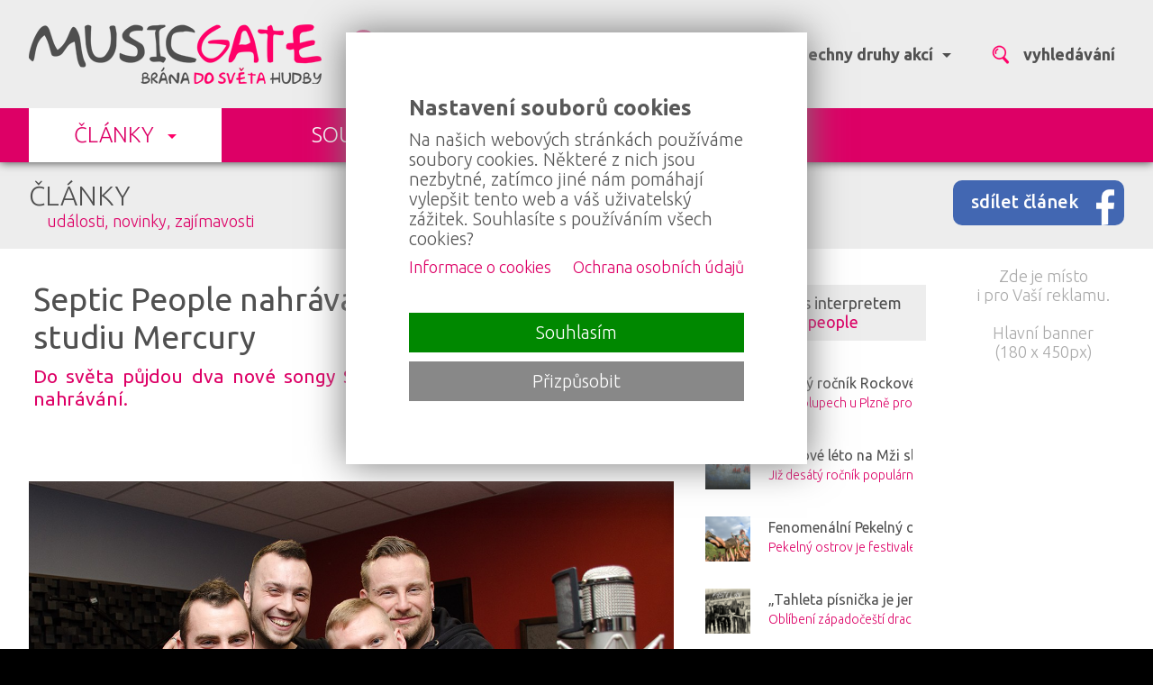

--- FILE ---
content_type: text/html; charset=utf-8
request_url: https://musicgate.cz/clanek/septic-people-nahravali-ve-studiu-mercury/4298/?fMISTO=12
body_size: 17682
content:
  <!DOCTYPE html>
<HTML lang="cs" dir="ltr">
<HEAD>
  <META charset="UTF-8">
  <META name="AUTHOR" content="Kao.cz, https://kao.cz, www@kao.cz">
  <META name="KEYWORDS" content="Septic,People,nahrávali,ve,studiu,Mercury,Do,světa,půjdou,dva,nové,songy,Septic,People,a,naši,redaktoři,byli,u,nahrávání.,Septic,People,nahrávali,ve,studiu,Mercury,na,MUSICGATE.cz,(projděte,bránou,do,světa,hudby),Do,světa,půjdou,dva,nové,songy,Septic,People,a,naši,redaktoři,byli,u,nahrávání.">
  <META name="DESCRIPTION" content="Do světa půjdou dva nové songy Septic People a naši redaktoři byli u nahrávání.">
  <META name="viewport" content="width=device-width, initial-scale=1.0, maximum-scale=1.0, user-scalable=no" />
  <META property="og:title" content="Septic People nahrávali ve studiu Mercury">
  <META property="og:description" content="Do světa půjdou dva nové songy Septic People a naši redaktoři byli u nahrávání.">
  <META property="og:type" content="website">
  <META property="og:site_name" content="https://musicgate.cz">
  <META property="og:image" content="https://foto.musicgate.cz/clanky/foto/4298/2/septic-people-nahravali-ve-studiu-mercury/1583947111.jpg">
  <LINK rel="image_src" href="https://foto.musicgate.cz/clanky/foto/4298/2/septic-people-nahravali-ve-studiu-mercury/1583947111.jpg">
  <META property="og:url" content="https://musicgate.cz/clanek/septic-people-nahravali-ve-studiu-mercury/4298">
  <META name="robots" content="index,follow">
  <META name="googlebot" content="index,follow,snippet,archive">
  <TITLE>Septic People nahrávali ve studiu Mercury na MUSICGATE.cz (projděte bránou do světa hudby)</TITLE>
  <LINK rel="shortcut icon" href="/obr/favicon.ico" type="image/x-icon">
  <LINK rel="apple-touch-icon" href="/obr/apple-small.png">
  <LINK rel="apple-touch-icon" href="/obr/apple-big.png">
  <LINK rel="stylesheet" href="/_style.css?1726418863" type="text/css">
  <LINK rel="stylesheet" href="/_style_default.css?1726172516" type="text/css">
  <LINK rel="stylesheet" href="/_system/cookies/_style_cookies.css" type="text/css">
  <LINK rel="stylesheet" href="https://fonts.googleapis.com/css?family=Ubuntu:300,400,500,700&amp;subset=latin,latin-ext" type="text/css">
  <LINK rel="stylesheet" href="https://fonts.googleapis.com/css?family=Ubuntu+Mono:400,700&amp;subset=latin-ext" type="text/css">
  <LINK rel="stylesheet" href="/_system/jquery-ui/jquery-ui.css" type="text/css">
  <LINK rel="stylesheet" href="/_style_dyn.css?1573384457" type="text/css">
  <LINK rel="stylesheet" href="/_style_panely.css?1726430485" type="text/css">
  <LINK rel="stylesheet" href="/_style_mini.css" type="text/css">
  <LINK rel="stylesheet" href="/_system/lightbox/css/lightbox.css" type="text/css" media="screen">
  <LINK rel="stylesheet" href="/_style_apanely.css" type="text/css">
  <LINK rel="stylesheet" href="/_style_fotogalerie.css" type="text/css">
  <LINK rel="stylesheet" href="/_style_rkl.css?1726428065" type="text/css">
  <LINK rel="stylesheet" href="/_style_respons.css?1726430354" type="text/css">
  <SCRIPT type="text/javascript" src="/_system/_jquery.js"></SCRIPT>
  <SCRIPT type="text/javascript" src="/_system/cookies/_js_cookies.js"></SCRIPT>
  <SCRIPT type="text/javascript" src="/_system/jquery-ui/jquery-ui.min.js"></SCRIPT>
  <SCRIPT type="text/javascript" src="/_js.js"></SCRIPT>
  <SCRIPT type="text/javascript" src="/_js_click.js"></SCRIPT>
  <SCRIPT type="text/javascript" src="/_js_mouse.js"></SCRIPT>
  <SCRIPT type="text/javascript" src="https://ssp.imedia.cz/static/js/ssp.js"></SCRIPT>
  <SCRIPT type="text/javascript" src="/_js_sklik.js"></SCRIPT>
  <SCRIPT type="text/javascript" src="/ajax/_ajax_rkl.js"></SCRIPT>
  <SCRIPT type="text/javascript" src="/ajax/_ajax.js"></SCRIPT>
  <SCRIPT type="text/javascript" src="/_system/lightbox/js/lightbox-2.6.js"></SCRIPT>
</HEAD>
<BODY>
 <A class=nahoru></A>
 <DIV class=toppruh><DIV class=main>
   <A href="/" class=logo></A>
   <DIV class=filtr><TABLE><TR>
     <TD>
       <A class="f fi mista" id="fmista" data-sfiltr="sfmista"><STRONG>Ústecký kraj</STRONG><EM>1</EM> <SPAN></SPAN></A>
       <DIV class=sfiltr data-filtr="fmista" id="sfmista">
         <TABLE class=tpad10><TR><TD class="valign_top nowrap">
           <A href="/clanek/septic-people-nahravali-ve-studiu-mercury/4298/?fMISTO=2">Jihočeský kraj</A>
           <A href="/clanek/septic-people-nahravali-ve-studiu-mercury/4298/?fMISTO=1">Jihomoravský kraj</A>
           <A href="/clanek/septic-people-nahravali-ve-studiu-mercury/4298/?fMISTO=4">Karlovarský kraj</A>
           <A href="/clanek/septic-people-nahravali-ve-studiu-mercury/4298/?fMISTO=10">Kraj Hlavní město Praha</A>
           <A href="/clanek/septic-people-nahravali-ve-studiu-mercury/4298/?fMISTO=3">Kraj Vysočina</A>
           <A href="/clanek/septic-people-nahravali-ve-studiu-mercury/4298/?fMISTO=5">Královehradecký kraj</A>
           <A href="/clanek/septic-people-nahravali-ve-studiu-mercury/4298/?fMISTO=6">Liberecký kraj</A>
           <A href="/clanek/septic-people-nahravali-ve-studiu-mercury/4298/?fMISTO=8">Moravskoslezský kraj</A>
           <A href="/clanek/septic-people-nahravali-ve-studiu-mercury/4298/?fMISTO=7">Olomoucký kraj</A>
           <A href="/clanek/septic-people-nahravali-ve-studiu-mercury/4298/?fMISTO=14">Pardubický kraj</A>
           <A href="/clanek/septic-people-nahravali-ve-studiu-mercury/4298/?fMISTO=9">Plzeňský kraj</A>
           <A href="/clanek/septic-people-nahravali-ve-studiu-mercury/4298/?fMISTO=11">Středočeský kraj</A>
           <A href="/clanek/septic-people-nahravali-ve-studiu-mercury/4298/?fMISTO=x12" class=a>Ústecký kraj</A>
           <A href="/clanek/septic-people-nahravali-ve-studiu-mercury/4298/?fMISTO=13">Zlínský kraj</A>
         </TD></TR></TABLE>
         <DIV class=pruh><DIV class=flr><A href="/clanek/septic-people-nahravali-ve-studiu-mercury/4298/?fMISTO=vse"># celá ČR</A></DIV><DIV class=clb></DIV></DIV>
       </DIV>
     </TD>
     <TD>
       <A class="f fi zanry" id="fzanry" data-sfiltr="sfzanry"><STRONG>všechny žánry</STRONG> <SPAN></SPAN></A>
       <DIV class=sfiltr data-filtr="fzanry" id="sfzanry">
         <TABLE class=tpad10><TR><TD class="valign_top nowrap">
           <A href="/clanek/septic-people-nahravali-ve-studiu-mercury/4298/?fZANR=1">blues</A>
           <A href="/clanek/septic-people-nahravali-ve-studiu-mercury/4298/?fZANR=2">country</A>
           <A href="/clanek/septic-people-nahravali-ve-studiu-mercury/4298/?fZANR=24">crossover</A>
           <A href="/clanek/septic-people-nahravali-ve-studiu-mercury/4298/?fZANR=3">disco</A>
           <A href="/clanek/septic-people-nahravali-ve-studiu-mercury/4298/?fZANR=4">dechová hudba</A>
           <A href="/clanek/septic-people-nahravali-ve-studiu-mercury/4298/?fZANR=6">elektronická hudba</A>
           <A href="/clanek/septic-people-nahravali-ve-studiu-mercury/4298/?fZANR=7">folk</A>
           <A href="/clanek/septic-people-nahravali-ve-studiu-mercury/4298/?fZANR=8">funk</A>
           <A href="/clanek/septic-people-nahravali-ve-studiu-mercury/4298/?fZANR=28">grunge</A>
           <A href="/clanek/septic-people-nahravali-ve-studiu-mercury/4298/?fZANR=19">hardcore (hc)</A>
           <A href="/clanek/septic-people-nahravali-ve-studiu-mercury/4298/?fZANR=9">hip hop / rap</A>
         </TD><TD class="valign_top nowrap">
           <A href="/clanek/septic-people-nahravali-ve-studiu-mercury/4298/?fZANR=5">historická hudba</A>
           <A href="/clanek/septic-people-nahravali-ve-studiu-mercury/4298/?fZANR=32">house</A>
           <A href="/clanek/septic-people-nahravali-ve-studiu-mercury/4298/?fZANR=33">industrial</A>
           <A href="/clanek/septic-people-nahravali-ve-studiu-mercury/4298/?fZANR=10">jazz</A>
           <A href="/clanek/septic-people-nahravali-ve-studiu-mercury/4298/?fZANR=14">metal</A>
           <A href="/clanek/septic-people-nahravali-ve-studiu-mercury/4298/?fZANR=11">pop</A>
           <A href="/clanek/septic-people-nahravali-ve-studiu-mercury/4298/?fZANR=34">psychedelic</A>
           <A href="/clanek/septic-people-nahravali-ve-studiu-mercury/4298/?fZANR=15">punk (rock)</A>
           <A href="/clanek/septic-people-nahravali-ve-studiu-mercury/4298/?fZANR=12">reggae, dancehall</A>
           <A href="/clanek/septic-people-nahravali-ve-studiu-mercury/4298/?fZANR=13">rock</A>
           <A href="/clanek/septic-people-nahravali-ve-studiu-mercury/4298/?fZANR=23">rock&apos;n&apos;roll</A>
         </TD><TD class="valign_top nowrap">
           <A href="/clanek/septic-people-nahravali-ve-studiu-mercury/4298/?fZANR=16">r&amp;b</A>
           <A href="/clanek/septic-people-nahravali-ve-studiu-mercury/4298/?fZANR=30">rockabilly / psychobilly</A>
           <A href="/clanek/septic-people-nahravali-ve-studiu-mercury/4298/?fZANR=17">ska</A>
           <A href="/clanek/septic-people-nahravali-ve-studiu-mercury/4298/?fZANR=18">soul</A>
           <A href="/clanek/septic-people-nahravali-ve-studiu-mercury/4298/?fZANR=26">swing</A>
           <A href="/clanek/septic-people-nahravali-ve-studiu-mercury/4298/?fZANR=31">trance</A>
           <A href="/clanek/septic-people-nahravali-ve-studiu-mercury/4298/?fZANR=20">underground</A>
           <A href="/clanek/septic-people-nahravali-ve-studiu-mercury/4298/?fZANR=29">unplugged</A>
           <A href="/clanek/septic-people-nahravali-ve-studiu-mercury/4298/?fZANR=21">vážná hudba</A>
           <A href="/clanek/septic-people-nahravali-ve-studiu-mercury/4298/?fZANR=22">world music, ethno music</A>
         </TD></TR></TABLE>
         <DIV class=pruh><DIV class=flr><A href="/clanek/septic-people-nahravali-ve-studiu-mercury/4298/?fZANR=vse"># všechny žánry</A></DIV><DIV class=clb></DIV></DIV>
       </DIV>
     </TD>
     <TD>
       <A class="f fi druhy" id="fdruhy" data-sfiltr="sfdruhy"><STRONG>všechny druhy akcí</STRONG> <SPAN></SPAN></A>
       <DIV class=sfiltr data-filtr="fdruhy" id="sfdruhy">
         <TABLE class=tpad10><TR><TD class="valign_top nowrap">
           <A href="/clanek/septic-people-nahravali-ve-studiu-mercury/4298/?fDRUH=1">koncerty</A>
           <A href="/clanek/septic-people-nahravali-ve-studiu-mercury/4298/?fDRUH=2">festivaly</A>
         </TD><TD class="valign_top nowrap">
           <A href="/clanek/septic-people-nahravali-ve-studiu-mercury/4298/?fDRUH=3">párty</A>
           <A href="/clanek/septic-people-nahravali-ve-studiu-mercury/4298/?fDRUH=4">muzikály</A>
         </TD></TR></TABLE>
         <DIV class=pruh><DIV class=flr><A href="/clanek/septic-people-nahravali-ve-studiu-mercury/4298/?fDRUH=vse"># všechny druhy akcí</A></DIV><DIV class=clb></DIV></DIV>
       </DIV>
     </TD>
     <TD><A class="f vyhledavani"><STRONG>vyhledávání</STRONG></A></TD>
   </TR></TABLE></DIV>
   <DIV id=vyhledavani><FORM action="/vyhledavani/" method=post>
     <INPUT type=text size=50 name=hledat value="" class="i v">
     <INPUT type=submit value="" class="b bv">
     <INPUT type=button value=" " class="b bx">
   </FORM></DIV>
 </DIV></DIV>
  <DIV class=menu><DIV class=main>
    <A href="/clanky/" class=a data-smenu="smenu0" id=menu0>ČLÁNKY <SPAN></SPAN></A>
    <A href="/souteze/">SOUTĚŽE</A>
    <DIV class=clb></DIV>
 </DIV></DIV>
 <A class=menu_respons></A>
 <DIV class=smenu_respons>
    <A href="/clanky/" class=a>ČLÁNKY <SPAN></SPAN></A>
    <A href="/souteze/">SOUTĚŽE</A>
 <DIV class=smenu_respons2>
    <A href="/kontakty/">Kontakty (tým)</A>
    <A href="/reklama/">Reklama</A>
    <A href="/pro-media/">Pro média</A>
 </DIV>
 </DIV>
 <DIV class=smenu id=smenu0 data-menu="menu0"><DIV class="main mini">
 <DIV class="druh_clanku druh_clanku_1">
   <H2><A href="/udalosti-novinky/">Události, novinky<EM>985 událostí, novinek</EM></A></H2>
   <A href="/clanek/footfest-2026-prinasi-velka-jmena-a-nezapomenutelne-zazitky/7363/" class=m>
     <SPAN class=o  style="background-image: url(https://foto.musicgate.cz/clanky/blok/7363/2/?1765950120);"></SPAN>
     <SPAN class=t>
       <SPAN class=d>17. 12. 2025</SPAN>
       <STRONG>Footfest 2026 přináší velká jména a nezapomenutelné zážitky.</STRONG>
       <EM>Želečský festival Footfest se v roce 2026 rozhodně nehodlá držet zpět a ještě přitvrzuje. Čtyři stage, mnoho gastronomických zážitků, dětský program a atrakce pro malé i velké.</EM>
     </SPAN>
     <SPAN class="block clb"></SPAN>
   </A>
 </DIV>
 <DIV class="druh_clanku druh_clanku_2">
   <H2><A href="/pozvanky-na-akce/">Pozvánky na akce<EM>2636 pozvánek</EM></A></H2>
   <A href="/clanek/festival-muziq-predstavuje-kompletni-program-ctvrty-rocnik-bude-poprve-dvouvecerni/7388/" class=m>
     <SPAN class=o  style="background-image: url(https://foto.musicgate.cz/clanky/blok/7388/2/?1767990421);"></SPAN>
     <SPAN class=t>
       <SPAN class=d>09. 01. 2026</SPAN>
       <STRONG>Festival Muziq představuje kompletní program. Čtvrtý ročník bude poprvé dvouvečerní</STRONG>
       <EM>Další edice klubové verze Festivalu Muziq se uskuteční v termínu od 20. do 21. února 2026 (pátek a sobota) od 18:00 v Kiwi Baru v Tachově, na západě Čech. Dramaturgie festivalu opět nabídne návštěvníkům velice zajímavý a žánrově pestrý výběr z domácí hudební scény. Program zahrnuje jak tvrdší žánry jako hardcore, metal, stoner rock, tak i psychedelii, shoegaze, indie pop nebo experimentální projekty, techno a elektroniku. Na pódiu tachovského Kiwi Baru se ve dvou večerech představí celkem 12 kapel.</EM>
     </SPAN>
     <SPAN class="block clb"></SPAN>
   </A>
 </DIV>
 <DIV class="druh_clanku druh_clanku_3">
   <H2><A href="/tiskovky/">Tiskovky<EM>1679 tiskovek</EM></A></H2>
   <A href="/clanek/festival-muziq-predstavuje-kompletni-program-ctvrty-rocnik-bude-poprve-dvouvecerni/7388/" class=m>
     <SPAN class=o  style="background-image: url(https://foto.musicgate.cz/clanky/blok/7388/2/?1767990421);"></SPAN>
     <SPAN class=t>
       <SPAN class=d>09. 01. 2026</SPAN>
       <STRONG>Festival Muziq představuje kompletní program. Čtvrtý ročník bude poprvé dvouvečerní</STRONG>
       <EM>Další edice klubové verze Festivalu Muziq se uskuteční v termínu od 20. do 21. února 2026 (pátek a sobota) od 18:00 v Kiwi Baru v Tachově, na západě Čech. Dramaturgie festivalu opět nabídne návštěvníkům velice zajímavý a žánrově pestrý výběr z domácí hudební scény. Program zahrnuje jak tvrdší žánry jako hardcore, metal, stoner rock, tak i psychedelii, shoegaze, indie pop nebo experimentální projekty, techno a elektroniku. Na pódiu tachovského Kiwi Baru se ve dvou večerech představí celkem 12 kapel.</EM>
     </SPAN>
     <SPAN class="block clb"></SPAN>
   </A>
 </DIV>
 <DIV class="druh_clanku druh_clanku_1">
   <H2><A href="/zajimavosti/">Zajímavosti<EM>556 zajímavostí</EM></A></H2>
   <A href="/clanek/festival-muziq-predstavuje-kompletni-program-ctvrty-rocnik-bude-poprve-dvouvecerni/7388/" class=m>
     <SPAN class=o  style="background-image: url(https://foto.musicgate.cz/clanky/blok/7388/2/?1767990421);"></SPAN>
     <SPAN class=t>
       <SPAN class=d>09. 01. 2026</SPAN>
       <STRONG>Festival Muziq představuje kompletní program. Čtvrtý ročník bude poprvé dvouvečerní</STRONG>
       <EM>Další edice klubové verze Festivalu Muziq se uskuteční v termínu od 20. do 21. února 2026 (pátek a sobota) od 18:00 v Kiwi Baru v Tachově, na západě Čech. Dramaturgie festivalu opět nabídne návštěvníkům velice zajímavý a žánrově pestrý výběr z domácí hudební scény. Program zahrnuje jak tvrdší žánry jako hardcore, metal, stoner rock, tak i psychedelii, shoegaze, indie pop nebo experimentální projekty, techno a elektroniku. Na pódiu tachovského Kiwi Baru se ve dvou večerech představí celkem 12 kapel.</EM>
     </SPAN>
     <SPAN class="block clb"></SPAN>
   </A>
 </DIV>
 <DIV class="druh_clanku druh_clanku_2">
   <H2><A href="/souteze/">Soutěže<EM>246 soutěží</EM></A></H2>
   <A href="/clanek/soutez-o-vstupenky-na-festival-footfest-2026-prinasi-hvezdny-program-a-gastronomicke-zazitky/7364/" class=m>
     <SPAN class=o  style="background-image: url(https://foto.musicgate.cz/clanky/blok/7364/3/?1765954815);"></SPAN>
     <SPAN class=t>
       <SPAN class=d>17. 12. 2025</SPAN>
       <STRONG>Soutěž o vstupenky na festival Footfest 2026. Přináší hvězdný program a gastronomické zážitky.</STRONG>
       <EM>Jihočeský festival Footfest v roce 2024 vstal z mrtvých a rozhodně neplánuje jen tak zase skončit. Zúčastněte se soutěže o lístek na tento nezapomenutelný zážitek.</EM>
     </SPAN>
     <SPAN class="block clb"></SPAN>
   </A>
 </DIV>
 <DIV class="druh_clanku druh_clanku_3">
   <H2><A href="/fotoreportaze/">Fotoreportáže<EM>2151 fotoreportáží</EM></A></H2>
   <A href="/clanek/chliff-pokrtil-nove-album-steel-heavy-hudebnim-hostem-se-stali-rokycansti-xatax/7383/" class=m>
     <SPAN class=o  style="background-image: url(https://foto.musicgate.cz/clanky/blok/7383/2/?1767644997);"></SPAN>
     <SPAN class=t>
       <SPAN class=d>06. 01. 2026</SPAN>
       <STRONG>Chlíff pokřtil nové album Steel Heavy, hudebním hostem se stali rokycanští XATAX</STRONG>
       <EM>Velkou kapelní událostí pro cheznovickou skupinu Chlíff se stal křest nového alba Steel Heavy , který proběhl na výsostní domácí půdě rockového klubu Chlív dne 3.1.2026. Právě odtud vzešla tato parta muzikantů, která v současnosti válcuje heavy-metalová pódia napříč naší vlastí. Jako rozjezdová formace se v cheznovickém klubu blýskla ve velice dobrém světle rokycanská kapela XATAX, jejíž kvalitně sestavený playlist dostal zaplněný Chlív hezky rychle do provozní teploty.</EM>
     </SPAN>
     <SPAN class="block clb"></SPAN>
   </A>
 </DIV>
 <DIV class="druh_clanku druh_clanku_1">
   <H2><A href="/videoreportaze/">Videoreportáže<EM>16 videoreportáží</EM></A></H2>
   <A href="/clanek/proc-prave-kastelan-to-nam-v-live-interview-prozradil-znamy-cesky-herec-jarda-plesl-a-frontman-septic-people-lexa-fedorov/7084/" class=m>
     <SPAN class=o  style="background-image: url(https://foto.musicgate.cz/clanky/blok/7084/2/?1748788952);"></SPAN>
     <SPAN class=t>
       <SPAN class=d>01. 06. 2025</SPAN>
       <STRONG>Proč právě Kastelán? To nám v live interview prozradil známý český herec Jarda Plesl a frontman Septic People Lexa Fedorov!</STRONG>
       <EM>Dříve než proběhly první vteřiny natáčení, měli jsme tu možnost vytvořit live interwiev, ve kterém jsme vyzpovídali právě Jardu Plesla a frontmana Septic People – Alexe „Lexu“ Fedorova.</EM>
     </SPAN>
     <SPAN class="block clb"></SPAN>
   </A>
 </DIV>
 <DIV class="druh_clanku druh_clanku_2">
   <H2><A href="/rozhovory/">Rozhovory<EM>292 rozhovorů</EM></A></H2>
   <A href="/clanek/klatovsky-lord-vstava-znovu-z-popela-nova-krev-u-mikrofonu-slibuje-energii-a-vitalitu/7379/" class=m>
     <SPAN class=o  style="background-image: url(https://foto.musicgate.cz/clanky/blok/7379/2/?1767106946);"></SPAN>
     <SPAN class=t>
       <SPAN class=d>02. 01. 2026</SPAN>
       <STRONG>Klatovský LORD vstává znovu z popela, nová krev u mikrofonu slibuje energii a vitalitu</STRONG>
       <EM>O tom, že ukončení jedné éry neznamená nic jiného, nežli začátek éry nové, je pravda stará jako lidstvo samo. V reálné podobě přenesené do současnosti to potvrzuje hudební kariéra klatovské skupiny LORD. Od vzniku 1988 si prošla různými obdobími a personálními změnami – od svého přímého tahu na branku v rockovém stylu však nikdy neuhnula. Právě o nedávné minulosti, současnosti a výhledu do budoucna jsme si původně měli povídat se zakládajícím členem Petrem Říhou, novým zpěvákem Jirkou Mužíkem a manažerkou Alenou Májou Vackovou. Právě moment, kdy se do hovoru zapojila celá skupina, mluví jasně o soudržnosti a dobré náladě v partě, která se do hudebního života vrací nabitá pozitivní energií. Rád jsem jejich pozvání přijal a v kontaktní kapelní zkušebně padla dne 22.12.2025 spousta otázek i jasných odpovědí.</EM>
     </SPAN>
     <SPAN class="block clb"></SPAN>
   </A>
 </DIV>
 <DIV class="druh_clanku druh_clanku_3">
   <H2><A href="/recenze/">Recenze<EM>65 recenzí</EM></A></H2>
   <A href="/clanek/epidemy-confessio-diaboli-2025-thrash-metalova-oslava-dvaceti-let-kapely/7216/" class=m>
     <SPAN class=o  style="background-image: url(https://foto.musicgate.cz/clanky/blok/7216/3/?1757486772);"></SPAN>
     <SPAN class=t>
       <SPAN class=d>10. 09. 2025</SPAN>
       <STRONG>EPIDEMY – Confessio Diaboli (2025): Thrash metalová oslava dvaceti let kapely</STRONG>
       <EM>EPIDEMY slaví 20 let novým albem Confessio Diaboli, které překvapí silnou melodikou a živým zvukem. Thrash metal v jejich podání zní svěže, energicky a nadčasově.</EM>
     </SPAN>
     <SPAN class="block clb"></SPAN>
   </A>
 </DIV>
 </DIV></DIV>
 <DIV class=pruh2><DIV class=main>
     <DIV class=sdilet><A href="https://facebook.com/sharer.php?u=https://musicgate.cz/clanek/septic-people-nahravali-ve-studiu-mercury/4298/" target=_blank class=sFB data-tooltip="sdílet článek na Facebooku">sdílet článek</A></DIV>
     <DIV class=H1><A href="/clanky/">ČLÁNKY</A> <EM><A href="/udalosti-novinky/">události, novinky</A>, <A href="/zajimavosti/">zajímavosti</A></EM></DIV>
 </DIV></DIV>
 <DIV class=pruh3><DIV class=main>
   <DIV class="obsah clanek">
     <DIV class="padH15 padD15 padL5"><H1><STRONG>Septic People nahrávali ve studiu Mercury</STRONG> <SPAN class=dc>11. března 2020 &nbsp; (18:17)</SPAN><EM>Do světa půjdou dva nové songy Septic People a naši redaktoři byli u nahrávání.</EM></H1></DIV>
     <DIV class=zstitky><A href="/clanky/rock/">Rock</A></DIV>
     <DIV class=dstitky><A href="/clanky/septic-people/" data-tooltip="<DIV class=fs16>další články s interpretem <SPAN class=mg_ruzova>Septic people</SPAN></DIV>">Septic people</A></DIV>
     <DIV class="clb padH15">
       <A href="https://foto.musicgate.cz/clanky/foto/4298/2/septic-people-nahravali-ve-studiu-mercury/1583947111.jpg" data-title="Septic People nahrávali ve studiu Mercury" data-lightbox="hlavni" class=foto><IMG src="https://foto.musicgate.cz/clanky/nahl/4298/2/septic-people-nahravali-ve-studiu-mercury/1583947111.jpg" alt="Septic People nahrávali ve studiu Mercury"></A>
     <DIV class="clb left v_galerii">
       <BR><DIV class="pruh2 pruh_2 left"><H3 class="fotoico fs16">Luděk Blovský</H3></DIV>
       <DIV class=fotomini>
         <A data-posun="#fotogalerie_ludek-blovsky" class=fmini><IMG src="https://foto.musicgate.cz/clanky-fotogalerie/mini/116314/2/kapela-septic-people-v-mercury-studiu-dobriv/1583947464.jpg" alt="Kapela Septic People v Mercury studiu Dobřív (1 / 21)"></A>
         <A data-posun="#fotogalerie_ludek-blovsky" class=fmini><IMG src="https://foto.musicgate.cz/clanky-fotogalerie/mini/116316/2/kapela-septic-people-v-mercury-studiu-dobriv/1583947465.jpg" alt="Kapela Septic People v Mercury studiu Dobřív (2 / 21)"></A>
         <A data-posun="#fotogalerie_ludek-blovsky" class=fmini><IMG src="https://foto.musicgate.cz/clanky-fotogalerie/mini/116317/2/kapela-septic-people-v-mercury-studiu-dobriv/1583947465.jpg" alt="Kapela Septic People v Mercury studiu Dobřív (3 / 21)"></A>
         <A data-posun="#fotogalerie_ludek-blovsky" class=fmini><IMG src="https://foto.musicgate.cz/clanky-fotogalerie/mini/116318/2/kapela-septic-people-v-mercury-studiu-dobriv/1583947465.jpg" alt="Kapela Septic People v Mercury studiu Dobřív (4 / 21)"></A>
         <A data-posun="#fotogalerie_ludek-blovsky" class=fmini><IMG src="https://foto.musicgate.cz/clanky-fotogalerie/mini/116319/2/kapela-septic-people-v-mercury-studiu-dobriv/1583947465.jpg" alt="Kapela Septic People v Mercury studiu Dobřív (5 / 21)"></A>
         <A data-posun="#fotogalerie_ludek-blovsky" class=fmini><IMG src="https://foto.musicgate.cz/clanky-fotogalerie/mini/116320/2/kapela-septic-people-v-mercury-studiu-dobriv/1583947465.jpg" alt="Kapela Septic People v Mercury studiu Dobřív (6 / 21)"></A>
         <A data-posun="#fotogalerie_ludek-blovsky" class=fotosipka>21 fotografií v galerii<IMG src="https://foto.musicgate.cz/clanky-fotogalerie/mini/116321/2/kapela-septic-people-v-mercury-studiu-dobriv/1583947465.jpg" alt="Kapela Septic People v Mercury studiu Dobřív (7 / 21)"></A>
       </DIV>
     </DIV>
     </DIV>
     <BR>
     <DIV class=padH10><DIV class="padH20 odstavec odstavec_standard">
       <DIV class="padL20 padP20"><DIV class=left>V&nbsp;domku v obci Dobřív se čtyři dny ve <strong>studiu Mercury</strong> pilně pracovalo na dvou nových písních. <strong><em>Roman Šandor</em></strong>, kterého všichni znají pod přezdívkou <strong><em>Masha</em></strong>, uděloval kapele cenné rady. Kluci jeli skladby několikrát za sebou, aby byla spokojenost na obou frontách. Při pocení za mikrofonem a hudebními nástroji je provázel ale milý, vřelý a naprosto profesionální přístup Mashi.<br>
&nbsp;</DIV></DIV><BR>
       <DIV class=odstavce_foto><A href="https://foto.musicgate.cz/clanky-odstavce/foto/12873/2/kapela-septic-people-pri-nataceni-singlu/1584135857.jpg" data-lightbox="odstavce" data-title="Kapela Septic People při natáčení singlů"><IMG src="https://foto.musicgate.cz/clanky-odstavce/nahl/12873/2/kapela-septic-people-pri-nataceni-singlu/1584135857.jpg" alt="Kapela Septic People při natáčení singlů"  title="Kapela Septic People při natáčení singlů"></A></DIV>
     </DIV></DIV>
     <BR>
      <DIV class="sk c"><DIV id="ssp-zone-363721" class="c"></DIV></DIV>
      <SCRIPT type="text/javascript">
        jQuery(document).ready( function(){
          if($(".responsive_mobil").is(":visible") == false){
            sssp.getAds([
              {
                "zoneId": 363721,
                "id": "ssp-zone-363721",
                "width": 970,
                "height": 210
              }
            ]);
          }
        });
      </SCRIPT>
      <DIV class="sr rc"><DIV id="ssp-zone-363715" class="rc"></DIV></DIV>
      <SCRIPT type="text/javascript">
        jQuery(document).ready( function(){
          if($(".responsive_mobil").is(":visible") == true){
            sssp.getAds([
              {
                "zoneId": 363715,
                "id": "ssp-zone-363715",
                "width": 300,
                "height": 250
              }
            ]);
          }
        });
      </SCRIPT>
     <DIV class=padH10><DIV class="padH20 odstavec odstavec_standard">
       <DIV class="padL20 padP20"><DIV class=left>Jak již bylo zmíněno, šlo o nahrávání dvou nových písní. První ponese název <strong><em>Hokejová</em></strong> a bude jak jinak než o hokeji. K&nbsp;této písni stihli již natočit pár záběrů na videoklip.</DIV></DIV><BR>
       <DIV class=odstavce_foto><A href="https://foto.musicgate.cz/clanky-odstavce/foto/12874/2/kapela-septic-people-pri-nataceni-singlu/1584135914.jpg" data-lightbox="odstavce" data-title="Kapela Septic People při natáčení singlů"><IMG src="https://foto.musicgate.cz/clanky-odstavce/nahl/12874/2/kapela-septic-people-pri-nataceni-singlu/1584135914.jpg" alt="Kapela Septic People při natáčení singlů"  title="Kapela Septic People při natáčení singlů"></A></DIV>
     </DIV></DIV>
     <BR>
     <DIV class="bnr bnrCbnr1">Zde je místo i pro Vaší reklamu.<BR><BR>Cbanner (1) &nbsp; (900 x 150px)</DIV>
     <DIV class=padH10><DIV class="padH20 odstavec odstavec_standard">
       <DIV class="padL20 padP20"><DIV class=left><div style="text-align:justify">Název druhého songu se váže k&nbsp;oslavám výročí 10 let a její uveřejnění můžete sledovat již tuto <strong>neděli 15. 3.</strong> na jejich <a href="https://www.facebook.com/septicpeople/">fb stránkách</a>. Nese tedy symbolicky název <strong><em>10 let</em></strong>. Pánové nám prozradili, že se v&nbsp;ní objeví názvy předešlých písní. Videoklip k&nbsp;ní vyjde také.</div></DIV></DIV><BR>
       <DIV class=odstavce_foto><A href="https://foto.musicgate.cz/clanky-odstavce/foto/12875/2/kapela-septic-people-pri-nataceni-singlu/1584135942.jpg" data-lightbox="odstavce" data-title="Kapela Septic People při natáčení singlů"><IMG src="https://foto.musicgate.cz/clanky-odstavce/nahl/12875/2/kapela-septic-people-pri-nataceni-singlu/1584135942.jpg" alt="Kapela Septic People při natáčení singlů"  title="Kapela Septic People při natáčení singlů"></A></DIV>
     </DIV></DIV>
     <DIV class=padH10><DIV class="padH20 odstavec odstavec_standard">
       <DIV class="padL20 padP20"><DIV class=left><div style="text-align:justify">Mají to za sebou, čtyři dny nahrávání, dřiny, soustředěnosti, ale také velmi přátelské a vtipné atmosféry, která při našem pobytu ve studiu určitě nechyběla. Jaké zplodili ovoce, budete moci brzy posoudit sami.</div></DIV></DIV><BR>
       <DIV class=odstavce_foto><A href="https://foto.musicgate.cz/clanky-odstavce/foto/12876/2/kapela-septic-people-pri-nataceni-singlu/1584135966.jpg" data-lightbox="odstavce" data-title="Kapela Septic People při natáčení singlů"><IMG src="https://foto.musicgate.cz/clanky-odstavce/nahl/12876/2/kapela-septic-people-pri-nataceni-singlu/1584135966.jpg" alt="Kapela Septic People při natáčení singlů"  title="Kapela Septic People při natáčení singlů"></A></DIV>
     </DIV></DIV>
     <DIV class=padH10><DIV class="padH20 odstavec odstavec_standard">
       <DIV class=video><IFRAME width="750" height="422" src="//www.youtube.com/embed/2XSf7uII1FE?rel=0" style="border: none;" allowfullscreen></IFRAME></DIV>
     </DIV></DIV>
     <BR>
      <DIV class="sk c"><DIV id="ssp-zone-363790" class="c"></DIV></DIV>
      <SCRIPT type="text/javascript">
        jQuery(document).ready( function(){
          if($(".responsive_mobil").is(":visible") == false){
            sssp.getAds([
              {
                "zoneId": 363790,
                "id": "ssp-zone-363790",
                "width": 970,
                "height": 210
              }
            ]);
          }
        });
      </SCRIPT>
      <DIV class="sr rc"><DIV id="ssp-zone-363787" class="rc"></DIV></DIV>
      <SCRIPT type="text/javascript">
        jQuery(document).ready( function(){
          if($(".responsive_mobil").is(":visible") == true){
            sssp.getAds([
              {
                "zoneId": 363787,
                "id": "ssp-zone-363787",
                "width": 300,
                "height": 250
              }
            ]);
          }
        });
      </SCRIPT>
     <BR>
     <DIV class="bnr bnrCbnr2">Zde je místo i pro Vaší reklamu.<BR><BR>Cbanner (2) &nbsp; (900 x 150px)</DIV>
     <BR>
     <BR><DIV class="pruh2 pruh_2" id="afotogalerie_ludek-blovsky"><H3 class="fotoico fs16">Luděk Blovský <SPAN class=flr>21 fotografií v galerii</SPAN><SPAN class="block clb"></SPAN></H3></DIV>
     <DIV class=fotogalerie id="fotogalerie_ludek-blovsky">
       <A href="https://foto.musicgate.cz/clanky-fotogalerie/foto/116314/2/kapela-septic-people-v-mercury-studiu-dobriv/1583947464.jpg" data-title="Kapela Septic People v Mercury studiu Dobřív" data-tooltip="Kapela Septic People v Mercury studiu Dobřív" data-lightbox="fotogalerie" class=f><IMG src="https://foto.musicgate.cz/clanky-fotogalerie/mini/116314/2/kapela-septic-people-v-mercury-studiu-dobriv/1583947464.jpg" alt="Kapela Septic People v Mercury studiu Dobřív (1 / 21)"></A>
       <A href="https://foto.musicgate.cz/clanky-fotogalerie/foto/116316/2/kapela-septic-people-v-mercury-studiu-dobriv/1583947465.jpg" data-title="Kapela Septic People v Mercury studiu Dobřív" data-tooltip="Kapela Septic People v Mercury studiu Dobřív" data-lightbox="fotogalerie" class=f><IMG src="https://foto.musicgate.cz/clanky-fotogalerie/mini/116316/2/kapela-septic-people-v-mercury-studiu-dobriv/1583947465.jpg" alt="Kapela Septic People v Mercury studiu Dobřív (2 / 21)"></A>
       <A href="https://foto.musicgate.cz/clanky-fotogalerie/foto/116317/2/kapela-septic-people-v-mercury-studiu-dobriv/1583947465.jpg" data-title="Kapela Septic People v Mercury studiu Dobřív" data-tooltip="Kapela Septic People v Mercury studiu Dobřív" data-lightbox="fotogalerie" class=f><IMG src="https://foto.musicgate.cz/clanky-fotogalerie/mini/116317/2/kapela-septic-people-v-mercury-studiu-dobriv/1583947465.jpg" alt="Kapela Septic People v Mercury studiu Dobřív (3 / 21)"></A>
       <A href="https://foto.musicgate.cz/clanky-fotogalerie/foto/116318/2/kapela-septic-people-v-mercury-studiu-dobriv/1583947465.jpg" data-title="Kapela Septic People v Mercury studiu Dobřív" data-tooltip="Kapela Septic People v Mercury studiu Dobřív" data-lightbox="fotogalerie" class=f><IMG src="https://foto.musicgate.cz/clanky-fotogalerie/mini/116318/2/kapela-septic-people-v-mercury-studiu-dobriv/1583947465.jpg" alt="Kapela Septic People v Mercury studiu Dobřív (4 / 21)"></A>
       <A href="https://foto.musicgate.cz/clanky-fotogalerie/foto/116319/2/kapela-septic-people-v-mercury-studiu-dobriv/1583947465.jpg" data-title="Kapela Septic People v Mercury studiu Dobřív" data-tooltip="Kapela Septic People v Mercury studiu Dobřív" data-lightbox="fotogalerie" class=f><IMG src="https://foto.musicgate.cz/clanky-fotogalerie/mini/116319/2/kapela-septic-people-v-mercury-studiu-dobriv/1583947465.jpg" alt="Kapela Septic People v Mercury studiu Dobřív (5 / 21)"></A>
       <A href="https://foto.musicgate.cz/clanky-fotogalerie/foto/116320/2/kapela-septic-people-v-mercury-studiu-dobriv/1583947465.jpg" data-title="Kapela Septic People v Mercury studiu Dobřív" data-tooltip="Kapela Septic People v Mercury studiu Dobřív" data-lightbox="fotogalerie" class=f><IMG src="https://foto.musicgate.cz/clanky-fotogalerie/mini/116320/2/kapela-septic-people-v-mercury-studiu-dobriv/1583947465.jpg" alt="Kapela Septic People v Mercury studiu Dobřív (6 / 21)"></A>
       <A href="https://foto.musicgate.cz/clanky-fotogalerie/foto/116321/2/kapela-septic-people-v-mercury-studiu-dobriv/1583947465.jpg" data-title="Kapela Septic People v Mercury studiu Dobřív" data-tooltip="Kapela Septic People v Mercury studiu Dobřív" data-lightbox="fotogalerie" class=f><IMG src="https://foto.musicgate.cz/clanky-fotogalerie/mini/116321/2/kapela-septic-people-v-mercury-studiu-dobriv/1583947465.jpg" alt="Kapela Septic People v Mercury studiu Dobřív (7 / 21)"></A>
       <A href="https://foto.musicgate.cz/clanky-fotogalerie/foto/116322/2/kapela-septic-people-v-mercury-studiu-dobriv/1583947466.jpg" data-title="Kapela Septic People v Mercury studiu Dobřív" data-tooltip="Kapela Septic People v Mercury studiu Dobřív" data-lightbox="fotogalerie" class=f><IMG src="https://foto.musicgate.cz/clanky-fotogalerie/mini/116322/2/kapela-septic-people-v-mercury-studiu-dobriv/1583947466.jpg" alt="Kapela Septic People v Mercury studiu Dobřív (8 / 21)"></A>
       <A href="https://foto.musicgate.cz/clanky-fotogalerie/foto/116323/2/kapela-septic-people-v-mercury-studiu-dobriv/1583947466.jpg" data-title="Kapela Septic People v Mercury studiu Dobřív" data-tooltip="Kapela Septic People v Mercury studiu Dobřív" data-lightbox="fotogalerie" class=f><IMG src="https://foto.musicgate.cz/clanky-fotogalerie/mini/116323/2/kapela-septic-people-v-mercury-studiu-dobriv/1583947466.jpg" alt="Kapela Septic People v Mercury studiu Dobřív (9 / 21)"></A>
       <A href="https://foto.musicgate.cz/clanky-fotogalerie/foto/116324/2/kapela-septic-people-v-mercury-studiu-dobriv/1583947466.jpg" data-title="Kapela Septic People v Mercury studiu Dobřív" data-tooltip="Kapela Septic People v Mercury studiu Dobřív" data-lightbox="fotogalerie" class=f><IMG src="https://foto.musicgate.cz/clanky-fotogalerie/mini/116324/2/kapela-septic-people-v-mercury-studiu-dobriv/1583947466.jpg" alt="Kapela Septic People v Mercury studiu Dobřív (10 / 21)"></A>
       <A href="https://foto.musicgate.cz/clanky-fotogalerie/foto/116325/2/kapela-septic-people-v-mercury-studiu-dobriv/1583947466.jpg" data-title="Kapela Septic People v Mercury studiu Dobřív" data-tooltip="Kapela Septic People v Mercury studiu Dobřív" data-lightbox="fotogalerie" class=f><IMG src="https://foto.musicgate.cz/clanky-fotogalerie/mini/116325/2/kapela-septic-people-v-mercury-studiu-dobriv/1583947466.jpg" alt="Kapela Septic People v Mercury studiu Dobřív (11 / 21)"></A>
       <A href="https://foto.musicgate.cz/clanky-fotogalerie/foto/116326/2/kapela-septic-people-v-mercury-studiu-dobriv/1583947466.jpg" data-title="Kapela Septic People v Mercury studiu Dobřív" data-tooltip="Kapela Septic People v Mercury studiu Dobřív" data-lightbox="fotogalerie" class=f><IMG src="https://foto.musicgate.cz/clanky-fotogalerie/mini/116326/2/kapela-septic-people-v-mercury-studiu-dobriv/1583947466.jpg" alt="Kapela Septic People v Mercury studiu Dobřív (12 / 21)"></A>
       <A href="https://foto.musicgate.cz/clanky-fotogalerie/foto/116327/2/kapela-septic-people-v-mercury-studiu-dobriv/1583947466.jpg" data-title="Kapela Septic People v Mercury studiu Dobřív" data-tooltip="Kapela Septic People v Mercury studiu Dobřív" data-lightbox="fotogalerie" class=f><IMG src="https://foto.musicgate.cz/clanky-fotogalerie/mini/116327/2/kapela-septic-people-v-mercury-studiu-dobriv/1583947466.jpg" alt="Kapela Septic People v Mercury studiu Dobřív (13 / 21)"></A>
       <A href="https://foto.musicgate.cz/clanky-fotogalerie/foto/116328/2/kapela-septic-people-v-mercury-studiu-dobriv/1583947466.jpg" data-title="Kapela Septic People v Mercury studiu Dobřív" data-tooltip="Kapela Septic People v Mercury studiu Dobřív" data-lightbox="fotogalerie" class=f><IMG src="https://foto.musicgate.cz/clanky-fotogalerie/mini/116328/2/kapela-septic-people-v-mercury-studiu-dobriv/1583947467.jpg" alt="Kapela Septic People v Mercury studiu Dobřív (14 / 21)"></A>
       <A href="https://foto.musicgate.cz/clanky-fotogalerie/foto/116329/2/kapela-septic-people-v-mercury-studiu-dobriv/1583947467.jpg" data-title="Kapela Septic People v Mercury studiu Dobřív" data-tooltip="Kapela Septic People v Mercury studiu Dobřív" data-lightbox="fotogalerie" class=f><IMG src="https://foto.musicgate.cz/clanky-fotogalerie/mini/116329/2/kapela-septic-people-v-mercury-studiu-dobriv/1583947467.jpg" alt="Kapela Septic People v Mercury studiu Dobřív (15 / 21)"></A>
       <A href="https://foto.musicgate.cz/clanky-fotogalerie/foto/116330/2/kapela-septic-people-v-mercury-studiu-dobriv/1583947467.jpg" data-title="Kapela Septic People v Mercury studiu Dobřív" data-tooltip="Kapela Septic People v Mercury studiu Dobřív" data-lightbox="fotogalerie" class=f><IMG src="https://foto.musicgate.cz/clanky-fotogalerie/mini/116330/2/kapela-septic-people-v-mercury-studiu-dobriv/1583947467.jpg" alt="Kapela Septic People v Mercury studiu Dobřív (16 / 21)"></A>
       <A href="https://foto.musicgate.cz/clanky-fotogalerie/foto/116331/2/kapela-septic-people-v-mercury-studiu-dobriv/1583947467.jpg" data-title="Kapela Septic People v Mercury studiu Dobřív" data-tooltip="Kapela Septic People v Mercury studiu Dobřív" data-lightbox="fotogalerie" class=f><IMG src="https://foto.musicgate.cz/clanky-fotogalerie/mini/116331/2/kapela-septic-people-v-mercury-studiu-dobriv/1583947467.jpg" alt="Kapela Septic People v Mercury studiu Dobřív (17 / 21)"></A>
       <A href="https://foto.musicgate.cz/clanky-fotogalerie/foto/116332/2/kapela-septic-people-v-mercury-studiu-dobriv/1583947467.jpg" data-title="Kapela Septic People v Mercury studiu Dobřív" data-tooltip="Kapela Septic People v Mercury studiu Dobřív" data-lightbox="fotogalerie" class=f><IMG src="https://foto.musicgate.cz/clanky-fotogalerie/mini/116332/2/kapela-septic-people-v-mercury-studiu-dobriv/1583947467.jpg" alt="Kapela Septic People v Mercury studiu Dobřív (18 / 21)"></A>
       <A href="https://foto.musicgate.cz/clanky-fotogalerie/foto/116333/2/kapela-septic-people-v-mercury-studiu-dobriv/1583947467.jpg" data-title="Kapela Septic People v Mercury studiu Dobřív" data-tooltip="Kapela Septic People v Mercury studiu Dobřív" data-lightbox="fotogalerie" class=f><IMG src="https://foto.musicgate.cz/clanky-fotogalerie/mini/116333/2/kapela-septic-people-v-mercury-studiu-dobriv/1583947467.jpg" alt="Kapela Septic People v Mercury studiu Dobřív (19 / 21)"></A>
       <A href="https://foto.musicgate.cz/clanky-fotogalerie/foto/116334/2/kapela-septic-people-v-mercury-studiu-dobriv/1583947468.jpg" data-title="Kapela Septic People v Mercury studiu Dobřív" data-tooltip="Kapela Septic People v Mercury studiu Dobřív" data-lightbox="fotogalerie" class=f><IMG src="https://foto.musicgate.cz/clanky-fotogalerie/mini/116334/2/kapela-septic-people-v-mercury-studiu-dobriv/1583947468.jpg" alt="Kapela Septic People v Mercury studiu Dobřív (20 / 21)"></A>
       <A href="https://foto.musicgate.cz/clanky-fotogalerie/foto/116335/2/kapela-septic-people-v-mercury-studiu-dobriv/1583947468.jpg" data-title="Kapela Septic People v Mercury studiu Dobřív" data-tooltip="Kapela Septic People v Mercury studiu Dobřív" data-lightbox="fotogalerie" class=f><IMG src="https://foto.musicgate.cz/clanky-fotogalerie/mini/116335/2/kapela-septic-people-v-mercury-studiu-dobriv/1583947468.jpg" alt="Kapela Septic People v Mercury studiu Dobřív (21 / 21)"></A>
       <A class=fotogalerie_prechod data-fotogalerie="fotogalerie_ludek-blovsky"><SPAN>... rozbalit fotogalerii</SPAN></A>
       <DIV class=clb></DIV>
     </DIV><BR>
     <TABLE class="tpad10 fs16 flr">
       <TR><TD class="right valign_top seda">autoři:</TD><TD class=left>text: &nbsp; &nbsp; <STRONG class=z><A href="/autorka-textu/michaela-matysova/">Michaela Matysová</A></STRONG><BR>foto: &nbsp; &nbsp; <STRONG class=z><A href="/autor-fotek/ludek-blovsky/">Luděk Blovský</A></STRONG></TD></TR>
     </TABLE>
     <DIV class=clb><BR></DIV>
     <BR>
     <TABLE class=Center><TR>
       <TD class=center style="width: 25%;">
         <A href="https://twitter.com/share" class="twitter-share-button">Tweet</A>
         <SCRIPT type="text/javascript">!function(d,s,id){var js,fjs=d.getElementsByTagName(s)[0];if(!d.getElementById(id)){js=d.createElement(s);js.id=id;js.src="//platform.twitter.com/widgets.js";fjs.parentNode.insertBefore(js,fjs);}}(document,"script","twitter-wjs");</SCRIPT>
       </TD>
       <TD class=center style="width: 25%;">
         <DIV class="g-plusone"></DIV>
         <SCRIPT type="text/javascript">
           window.___gcfg = {lang: ''};
           (function() {
             var po = document.createElement('script'); po.type = 'text/javascript'; po.async = true;
             po.src = 'https://apis.google.com/js/plusone.js';
             var s = document.getElementsByTagName('script')[0]; s.parentNode.insertBefore(po, s);
           })();
         </SCRIPT>
       </TD>
       <TD class=center style="width: 25%;">
         <SCRIPT type="text/javascript">
           (function(d, s, id) {
             var js, fjs = d.getElementsByTagName(s)[0];
             if (d.getElementById(id)) return;
             js = d.createElement(s); js.id = id;
             js.src = "//connect.facebook.net/cs_CZ/all.js#xfbml=1&appId=446316455445677";
             fjs.parentNode.insertBefore(js, fjs);
           }
           (document, 'script', 'facebook-jssdk'));
           document.write("<DIV class=\"fb-like\" data-href=\"https://musicgate.cz/clanek/septic-people-nahravali-ve-studiu-mercury/4298\" data-layout=\"button_count\" data-send=\"false\" data-width=\"420\" data-show-faces=\"false\" data-action=\"recommend\"></"+"DIV>");
         </SCRIPT>
       </TD>
     </TR></TABLE>
     <BR>   </DIV>
   <DIV class=clanek_sloupec><DIV class=pad20>
     <H2 class="H3 H3_2 center"><SPAN class=tseda>Další články s interpretem</SPAN> <A href="/clanky/septic-people/">Septic people</A></H2>
     <DIV class=mini>
       <A href="/clanek/desaty-rocnik-rockoveho-leta-na-mzi-je-jiz-minulosti/7208/" class=m data-tooltip="<DIV class=fs16 style='max-width: 250px;'>Desátý ročník Rockového léta na Mži je již minulostí<DIV class='fs14 mg_ruzova'>V Kozolupech u Plzně proběhl poslední srpnovou sobotu festival Rockové léto na Mži, a i přes &hellip;</DIV></DIV>">
         <SPAN class=o  style="background-image: url(https://foto.musicgate.cz/clanky/blok/7208/2/desaty-rocnik-rockoveho-leta-na-mzi-je-jiz-minulosti/1757001818.jpg);"></SPAN>
         <SPAN class=t>
           <STRONG class=st>Desátý ročník Rockového léta na Mži je již minulostí</STRONG>
           <EM>V Kozolupech u Plzně proběhl poslední srpnovou sobotu festival Rockové léto na Mži, a i přes malé technické problémy si jej návštěvníci užili.</EM>
         </SPAN>
         <SPAN class="block clb"></SPAN>
       </A>
       <A href="/clanek/rockove-leto-na-mzi-slavi-sve-jubileum/7154/" class=m data-tooltip="<DIV class=fs16 style='max-width: 250px;'>Rockové léto na Mži slaví své jubileum<DIV class='fs14 mg_ruzova'>Již desátý ročník populárního festivalu Rockové léto na Mži je za rohem a nabídne, jak je u této &hellip;</DIV></DIV>">
         <SPAN class=o  style="background-image: url(https://foto.musicgate.cz/clanky/blok/7154/2/rockove-leto-na-mzi-slavi-sve-jubileum/1752744303.jpg);"></SPAN>
         <SPAN class=t>
           <STRONG class=st>Rockové léto na Mži slaví své jubileum</STRONG>
           <EM>Již desátý ročník populárního festivalu Rockové léto na Mži je za rohem a nabídne, jak je u této akce zvykem pestrý výběr kapel a postará se tak o kvalitní zavírák festivalové sezóny.</EM>
         </SPAN>
         <SPAN class="block clb"></SPAN>
       </A>
       <A href="/clanek/fenomenalni-pekelny-ostrov-opet-potesil-tisice-fans-na-sve-si-prisli-priznivci-pretty-maids-rybicek-48-dymytry-nebo-harleje/7137/" class=m data-tooltip="<DIV class=fs16 style='max-width: 250px;'>Fenomenální Pekelný ostrov opět potěšil tisíce fans! Na své si přišli příznivci Pretty Maids, Rybiček 48, Dymytry nebo Harleje<DIV class='fs14 mg_ruzova'>Pekelný ostrov je festivalem s nezpochybnitelným kouzlem a atmosférou, která vás doslova pohltí. &hellip;</DIV></DIV>">
         <SPAN class=o  style="background-image: url(https://foto.musicgate.cz/clanky/blok/7137/2/fenomenalni-pekelny-ostrov-opet-potesil-tisice-fans-na-sve-si-prisli-priznivci-pretty-maids-rybicek-48-dymytry-nebo-harleje/1751974960.jpg);"></SPAN>
         <SPAN class=t>
           <STRONG class=st>Fenomenální Pekelný ostrov opět potěšil tisíce fans! Na své si přišli příznivci Pretty Maids, Rybiček 48, Dymytry nebo Harleje</STRONG>
           <EM>Pekelný ostrov je festivalem s nezpochybnitelným kouzlem a atmosférou, která vás doslova pohltí. Proto není divu, že se tam několikatisícový dav fans (včetně nás) pravidelně rád vrací. Jinak tomu nebylo ani v letošním roce, kdy na fajnšmekry nejen českého rocku, punku i metalu čekal nadupaný line up.</EM>
         </SPAN>
         <SPAN class="block clb"></SPAN>
       </A>
       <A href="/clanek/tahleta-pisnicka-je-jen-pro-tebe-hlasa-septic-people-a-vpousti-do-sveta-zbrusu-novy-klip-kastelan-s-hvezdnym-obsazenim/7133/" class=m data-tooltip="<DIV class=fs16 style='max-width: 250px;'>„Tahleta písnička je jen pro Tebe“, hlásá Septic People a vpouští do světa zbrusu nový klip Kastelán s hvězdným obsazením<DIV class='fs14 mg_ruzova'>Oblíbení západočeští draci Septic People nepřestávají překvapovat. Po změně sestavy vpouští do &hellip;</DIV></DIV>">
         <SPAN class=o  style="background-image: url(https://foto.musicgate.cz/clanky/blok/7133/2/tahleta-pisnicka-je-jen-pro-tebe-hlasa-septic-people-a-vpousti-do-sveta-zbrusu-novy-klip-kastelan-s-hvezdnym-obsazenim/1751543021.jpg);"></SPAN>
         <SPAN class=t>
           <STRONG class=st>„Tahleta písnička je jen pro Tebe“, hlásá Septic People a vpouští do světa zbrusu nový klip Kastelán s hvězdným obsazením</STRONG>
           <EM>Oblíbení západočeští draci Septic People nepřestávají překvapovat. Po změně sestavy vpouští do světa zbrusu nový song a klip jménem Kastelán. V hlavních rolích září Jaroslav Plesl a Bára Munzarová. Neváhejme a pojďme společně odemknout bránu Státního hradu a zámku v Horšovském Týně, kde se natáčení odehrávalo a podívat se klipu pod pokličku.</EM>
         </SPAN>
         <SPAN class="block clb"></SPAN>
       </A>
       <A href="/clanek/pekelny-ostrov-odtajnil-vsechny-ucinkujici-a-bude-to-jizda/7088/" class=m data-tooltip="<DIV class=fs16 style='max-width: 250px;'>Pekelný ostrov odtajnil všechny účinkující a bude to jízda!<DIV class='fs14 mg_ruzova'>Jeden z největších západočeských festivalů Pekelný ostrov se nezadržitelně blíží. Vypukne už za &hellip;</DIV></DIV>">
         <SPAN class=o  style="background-image: url(https://foto.musicgate.cz/clanky/blok/7088/3/pekelny-ostrov-odtajnil-vsechny-ucinkujici-a-bude-to-jizda/1748901626.png);"></SPAN>
         <SPAN class=t>
           <STRONG class=st>Pekelný ostrov odtajnil všechny účinkující a bude to jízda!</STRONG>
           <EM>Jeden z největších západočeských festivalů Pekelný ostrov se nezadržitelně blíží. Vypukne už za měsíc a o zvučná jména české i slovenské hudební scény nebude nouze! O pořádný rockový kotel se v areálu přírodního ostrova U mlýna nedaleko města Holýšov postará i vzácný host z Dánska.</EM>
         </SPAN>
         <SPAN class="block clb"></SPAN>
       </A>
       <A href="/clanek/proc-prave-kastelan-to-nam-v-live-interview-prozradil-znamy-cesky-herec-jarda-plesl-a-frontman-septic-people-lexa-fedorov/7084/" class=m data-tooltip="<DIV class=fs16 style='max-width: 250px;'>Proč právě Kastelán? To nám v live interview prozradil známý český herec Jarda Plesl a frontman Septic People Lexa Fedorov!<DIV class='fs14 mg_ruzova'>Dříve než proběhly první vteřiny natáčení, měli jsme tu možnost vytvořit live interwiev, ve &hellip;</DIV></DIV>">
         <SPAN class=o  style="background-image: url(https://foto.musicgate.cz/clanky/blok/7084/2/proc-prave-kastelan-to-nam-v-live-interview-prozradil-znamy-cesky-herec-jarda-plesl-a-frontman-septic-people-lexa-fedorov/1748788952.jpg);"></SPAN>
         <SPAN class=t>
           <STRONG class=st>Proč právě Kastelán? To nám v live interview prozradil známý český herec Jarda Plesl a frontman Septic People Lexa Fedorov!</STRONG>
           <EM>Dříve než proběhly první vteřiny natáčení, měli jsme tu možnost vytvořit live interwiev, ve kterém jsme vyzpovídali právě Jardu Plesla a frontmana Septic People – Alexe „Lexu“ Fedorova.</EM>
         </SPAN>
         <SPAN class="block clb"></SPAN>
       </A>
       <A href="/clanek/vanocni-rockovy-festival-ve-stankove-obsahoval-ctyri-polozky-v-hudebnim-menu/6881/" class=m data-tooltip="<DIV class=fs16 style='max-width: 250px;'>Vánoční Rockový Festival ve Staňkově obsahoval čtyři položky v hudebním menu<DIV class='fs14 mg_ruzova'>Období mezi Vánocemi a Silvestrem je časem odpočinku a užívání si klidu po hektických dnech před &hellip;</DIV></DIV>">
         <SPAN class=o  style="background-image: url(https://foto.musicgate.cz/clanky/blok/6881/2/vanocni-rockovy-festival-ve-stankove-obsahoval-ctyri-polozky-v-hudebnim-menu/1735809149.jpg);"></SPAN>
         <SPAN class=t>
           <STRONG class=st>Vánoční Rockový Festival ve Staňkově obsahoval čtyři položky v hudebním menu</STRONG>
           <EM>Období mezi Vánocemi a Silvestrem je časem odpočinku a užívání si klidu po hektických dnech před Štědrým dnem. K aktivně stráveným večerům před Novým rokem patří i návštěvy kulturních akcí, mezi které se ve Staňkově přiřadil Vánoční Rockový Festival, konaný 28.12.2024 v místním prostorném KD. Hlavní pořadatelé Marian Kudela a Saša Fedorov se postarali o sestavení line-upu čítajícího čtyři jména na Plzeňsku poměrně známá. S připočítáním dobré práce u světel Vaška a Vašíka plus kvalitního zvuku z dílny mistra svého oboru Jardy Kočárka, si tak hosté mohli užít večírek s velkým V. Byť se sál nenaplnil dle očekávání týmu organizátorů, dorazivší hosté jistě nelitovali a dle celkem slušně zaplněného parketu v závěru měl festival zaslouženou důstojnou tečku.</EM>
         </SPAN>
         <SPAN class="block clb"></SPAN>
       </A>
     </DIV>
     <DIV class=clb></DIV>
     <H2 class="H3 H3_2 center"><SPAN class=tseda>Další články žánru</SPAN> <A href="/clanky/rock/">Rock</A></H2>
     <DIV class=mini>
       <A href="/clanek/legendarni-pekelny-ostrov-bude-opet-nabity-ovladnou-ho-svedsti-royal-republic-dymytry-tri-sestry-i-skwor/7382/" class=m data-tooltip="<DIV class=fs16 style='max-width: 250px;'>Legendární Pekelný ostrov bude opět nabitý! Ovládnou ho švédští Royal Republic, Dymytry, Tři sestry i Škwor<DIV class='fs14 mg_ruzova'>Že nás teď čekají pořádné mrazy? My pro vás máme zprávy, které vás rozhodně zahřejí u rockových &hellip;</DIV></DIV>">
         <SPAN class=o  style="background-image: url(https://foto.musicgate.cz/clanky/blok/7382/3/legendarni-pekelny-ostrov-bude-opet-nabity-ovladnou-ho-svedsti-royal-republic-dymytry-tri-sestry-i-skwor/1767614355.png);"></SPAN>
         <SPAN class=t>
           <STRONG class=st>Legendární Pekelný ostrov bude opět nabitý! Ovládnou ho švédští Royal Republic, Dymytry, Tři sestry i Škwor</STRONG>
           <EM>Že nás teď čekají pořádné mrazy? My pro vás máme zprávy, které vás rozhodně zahřejí u rockových srdcí a aspoň v mysli přenesou do léta. Jeden z největších a nejznámějších západočeských open-airů – Pekelný ostrov odtajnil přes polovinu účinkujících a věřte, že se máme na co těšit!</EM>
         </SPAN>
         <SPAN class="block clb"></SPAN>
       </A>
       <A href="/clanek/klatovsky-lord-vstava-znovu-z-popela-nova-krev-u-mikrofonu-slibuje-energii-a-vitalitu/7379/" class=m data-tooltip="<DIV class=fs16 style='max-width: 250px;'>Klatovský LORD vstává znovu z popela, nová krev u mikrofonu slibuje energii a vitalitu<DIV class='fs14 mg_ruzova'>O tom, že ukončení jedné éry neznamená nic jiného, nežli začátek éry nové, je pravda stará jako &hellip;</DIV></DIV>">
         <SPAN class=o  style="background-image: url(https://foto.musicgate.cz/clanky/blok/7379/2/klatovsky-lord-vstava-znovu-z-popela-nova-krev-u-mikrofonu-slibuje-energii-a-vitalitu/1767106946.jpg);"></SPAN>
         <SPAN class=t>
           <STRONG class=st>Klatovský LORD vstává znovu z popela, nová krev u mikrofonu slibuje energii a vitalitu</STRONG>
           <EM>O tom, že ukončení jedné éry neznamená nic jiného, nežli začátek éry nové, je pravda stará jako lidstvo samo. V reálné podobě přenesené do současnosti to potvrzuje hudební kariéra klatovské skupiny LORD. Od vzniku 1988 si prošla různými obdobími a personálními změnami – od svého přímého tahu na branku v rockovém stylu však nikdy neuhnula. Právě o nedávné minulosti, současnosti a výhledu do budoucna jsme si původně měli povídat se zakládajícím členem Petrem Říhou, novým zpěvákem Jirkou Mužíkem a manažerkou Alenou Májou Vackovou. Právě moment, kdy se do hovoru zapojila celá skupina, mluví jasně o soudržnosti a dobré náladě v partě, která se do hudebního života vrací nabitá pozitivní energií. Rád jsem jejich pozvání přijal a v kontaktní kapelní zkušebně padla dne 22.12.2025 spousta otázek i jasných odpovědí.</EM>
         </SPAN>
         <SPAN class="block clb"></SPAN>
       </A>
       <A href="/clanek/plny-dum-a-dobra-muzika-maly-silvestr-se-v-losine-povedl-na-vybornou/7381/" class=m data-tooltip="<DIV class=fs16 style='max-width: 250px;'>Plný dům a dobrá muzika – Malý Silvestr se v Losiné povedl na výbornou<DIV class='fs14 mg_ruzova'>Tradiční akce plzeňského Extra Band revivalu má již několik let pevně stanovený termín na &hellip;</DIV></DIV>">
         <SPAN class=o  style="background-image: url(https://foto.musicgate.cz/clanky/blok/7381/2/plny-dum-a-dobra-muzika-maly-silvestr-se-v-losine-povedl-na-vybornou/1767369418.jpg);"></SPAN>
         <SPAN class=t>
           <STRONG class=st>Plný dům a dobrá muzika – Malý Silvestr se v Losiné povedl na výbornou</STRONG>
           <EM>Tradiční akce plzeňského Extra Band revivalu má již několik let pevně stanovený termín na 30.12., tentokrát s letopočtem 2025. Na pódiu KD Losiná se právě tímto koncertem rozloučil zpěvák Jarda Soukup se svou hudební kariérou – čtyřhodinové bigbítové tancovačky s jeho účastí za mikrofonem se tímto staly minulostí. Během rozlučkového večera se na scéně objevili po jeho boku hosté – Jardův syn Radek a Milda Novotný, jehož táta Miloš je s basovou kytarou nedílnou součástí sestavy EBRu. Navíc si třetí sérii v bicím kotli odkroutil Roman Tolja Krajdl, jež v kapele fungoval jako její historicky první bicman. Představení se těšilo bohaté návštěvě fanoušků, kteří zaplněným parketem a hlasitým doprovodem vytvořili neuvěřitelnou koncertní atmosféru.</EM>
         </SPAN>
         <SPAN class="block clb"></SPAN>
       </A>
       <A href="/clanek/imagine-diamonds-zaplnili-prazsky-ox-club/7377/" class=m data-tooltip="<DIV class=fs16 style='max-width: 250px;'>Imagine Diamonds zaplnili pražský OX Club<DIV class='fs14 mg_ruzova'>Plzeňská kapela Imagine Diamonds uspořádala svůj první výroční koncert. Pro tuto akci si vybrali &hellip;</DIV></DIV>">
         <SPAN class=o  style="background-image: url(https://foto.musicgate.cz/clanky/blok/7377/2/imagine-diamonds-zaplnili-prazsky-ox-club/1767159713.jpg);"></SPAN>
         <SPAN class=t>
           <STRONG class=st>Imagine Diamonds zaplnili pražský OX Club</STRONG>
           <EM>Plzeňská kapela Imagine Diamonds uspořádala svůj první výroční koncert. Pro tuto akci si vybrali pražský OX club. A už tímto koncertem nám ukázala, že o ní ještě hodně uslyšíme.</EM>
         </SPAN>
         <SPAN class="block clb"></SPAN>
       </A>
       <A href="/clanek/rockove-vanoce-ve-vserubech-se-do-festivalovych-map-zapsaly-prvnim-rocnikem/7378/" class=m data-tooltip="<DIV class=fs16 style='max-width: 250px;'>Rockové Vánoce ve Všerubech se do festivalových map zapsaly prvním ročníkem<DIV class='fs14 mg_ruzova'>Dobrá muzika je o vánočních svátcích vyhledávaným artiklem napříč všemi žánry. Ve Všerubech o &hellip;</DIV></DIV>">
         <SPAN class=o  style="background-image: url(https://foto.musicgate.cz/clanky/blok/7378/2/rockove-vanoce-ve-vserubech-se-do-festivalovych-map-zapsaly-prvnim-rocnikem/1767095654.jpg);"></SPAN>
         <SPAN class=t>
           <STRONG class=st>Rockové Vánoce ve Všerubech se do festivalových map zapsaly prvním ročníkem</STRONG>
           <EM>Dobrá muzika je o vánočních svátcích vyhledávaným artiklem napříč všemi žánry. Ve Všerubech o tom ví své – v sobotu 27.12.2025 se tu v zrekonstruovaném sále kulturního domu konal první ročník akce s názvem Rockové Vánoce. Pořadatelství bylo v režii zmíněného města Všeruby a rodiny Chocových, která se postarala o kvalitní zvuk se vším, co k tomu patří. Jako zdatný moderátor celého večírku se ve velice dobrém světle předvedl sám starosta Václav Červenka. Příjemně vyhřátý sál, slušně zásobený bar a spousta míst k sezení dotvářely kulisy festivalu, který se navzdory ne zcela zaplněnému prostoru, zařadil k povedeným akcím na sklonku roku.</EM>
         </SPAN>
         <SPAN class="block clb"></SPAN>
       </A>
       <A href="/clanek/xiii-stoleti-a-claymore-byli-dokonalou-teckou-za-zaverem-36-sezony-v-kd-mrakov/7372/" class=m data-tooltip="<DIV class=fs16 style='max-width: 250px;'>XIII. století a Claymore byli dokonalou tečkou za závěrem  36. sezóny v KD Mrákov<DIV class='fs14 mg_ruzova'>Poslední koncert letošní sezóny se v Mekce chodského bigbítu nesl v duchu premiér. Vůbec poprvé &hellip;</DIV></DIV>">
         <SPAN class=o  style="background-image: url(https://foto.musicgate.cz/clanky/blok/7372/2/xiii-stoleti-a-claymore-byli-dokonalou-teckou-za-zaverem-36-sezony-v-kd-mrakov/1766360410.jpg);"></SPAN>
         <SPAN class=t>
           <STRONG class=st>XIII. století a Claymore byli dokonalou tečkou za závěrem  36. sezóny v KD Mrákov</STRONG>
           <EM>Poslední koncert letošní sezóny se v Mekce chodského bigbítu nesl v duchu premiér. Vůbec poprvé tam totiž zavítala ikonická gothic-rocková skupina XIII. století s hostem - kapelou Claymore. A byla to bomba! Ale nepředbíhejme a vezměme to všechno hezky popořádku.</EM>
         </SPAN>
         <SPAN class="block clb"></SPAN>
       </A>
       <A href="/clanek/patou-headlinerkou-rock-for-people-2026-bude-halsey-festival-se-zaradil-mezi-deset-nejlepsich-v-evrope/7376/" class=m data-tooltip="<DIV class=fs16 style='max-width: 250px;'>Pátou headlinerkou Rock for People 2026 bude Halsey! Festival se zařadil mezi deset nejlepších v Evropě<DIV class='fs14 mg_ruzova'>Festival Rock for People i nadále posouvá hranice a potvrzuje své místo mezi špičkovými &hellip;</DIV></DIV>">
         <SPAN class=o  style="background-image: url(https://foto.musicgate.cz/clanky/blok/7376/2/patou-headlinerkou-rock-for-people-2026-bude-halsey-festival-se-zaradil-mezi-deset-nejlepsich-v-evrope/1767030994.jpg);"></SPAN>
         <SPAN class=t>
           <STRONG class=st>Pátou headlinerkou Rock for People 2026 bude Halsey! Festival se zařadil mezi deset nejlepších v Evropě</STRONG>
           <EM>Festival Rock for People i nadále posouvá hranice a potvrzuje své místo mezi špičkovými evropskými festivaly. Dorazí legendární Iron Maiden, Bring Me The Horizon, Gorillaz, Limp Bizkit i právě oznámená Halsey.</EM>
         </SPAN>
         <SPAN class="block clb"></SPAN>
       </A>
     </DIV>
     <DIV class=clb></DIV>
     <H2 class="H3 H3_2 center"><SPAN class=tseda>Další</SPAN> <A href="/udalosti-novinky/">události, novinky</A>, <A href="/zajimavosti/">zajímavosti</A></H2>
     <DIV class=mini>
       <A href="/clanek/festival-muziq-predstavuje-kompletni-program-ctvrty-rocnik-bude-poprve-dvouvecerni/7388/" class=m data-tooltip="<DIV class=fs16 style='max-width: 250px;'>Festival Muziq představuje kompletní program. Čtvrtý ročník bude poprvé dvouvečerní<DIV class='fs14 mg_ruzova'>Další edice klubové verze Festivalu Muziq se uskuteční v termínu od 20. do 21. února 2026 (pátek &hellip;</DIV></DIV>">
         <SPAN class=o  style="background-image: url(https://foto.musicgate.cz/clanky/blok/7388/2/festival-muziq-predstavuje-kompletni-program-ctvrty-rocnik-bude-poprve-dvouvecerni/1767990421.jpg);"></SPAN>
         <SPAN class=t>
           <STRONG class=st>Festival Muziq představuje kompletní program. Čtvrtý ročník bude poprvé dvouvečerní</STRONG>
           <EM>Další edice klubové verze Festivalu Muziq se uskuteční v termínu od 20. do 21. února 2026 (pátek a sobota) od 18:00 v Kiwi Baru v Tachově, na západě Čech. Dramaturgie festivalu opět nabídne návštěvníkům velice zajímavý a žánrově pestrý výběr z domácí hudební scény. Program zahrnuje jak tvrdší žánry jako hardcore, metal, stoner rock, tak i psychedelii, shoegaze, indie pop nebo experimentální projekty, techno a elektroniku. Na pódiu tachovského Kiwi Baru se ve dvou večerech představí celkem 12 kapel.</EM>
         </SPAN>
         <SPAN class="block clb"></SPAN>
       </A>
       <A href="/clanek/skupina-megadeth-predstavi-v-kinech-nove-album/7384/" class=m data-tooltip="<DIV class=fs16 style='max-width: 250px;'>Skupina MEGADETH představí v kinech nové album<DIV class='fs14 mg_ruzova'>Legendární metaloví titáni MEGADETH oznamují filmovou „legacy“ událost, která proběhne v kinech &hellip;</DIV></DIV>">
         <SPAN class=o  style="background-image: url(https://foto.musicgate.cz/clanky/blok/7384/2/skupina-megadeth-predstavi-v-kinech-nove-album/1767722546.jpg);"></SPAN>
         <SPAN class=t>
           <STRONG class=st>Skupina MEGADETH představí v kinech nové album</STRONG>
           <EM>Legendární metaloví titáni MEGADETH oznamují filmovou „legacy“ událost, která proběhne v kinech po celém světě ve čtvrtek 22. ledna – den před vydáním posledního studiového alba skupiny. Předprodej vstupenek bude zahájen 11. prosince v 15:00.</EM>
         </SPAN>
         <SPAN class="block clb"></SPAN>
       </A>
       <A href="/clanek/klatovsky-lord-vstava-znovu-z-popela-nova-krev-u-mikrofonu-slibuje-energii-a-vitalitu/7379/" class=m data-tooltip="<DIV class=fs16 style='max-width: 250px;'>Klatovský LORD vstává znovu z popela, nová krev u mikrofonu slibuje energii a vitalitu<DIV class='fs14 mg_ruzova'>O tom, že ukončení jedné éry neznamená nic jiného, nežli začátek éry nové, je pravda stará jako &hellip;</DIV></DIV>">
         <SPAN class=o  style="background-image: url(https://foto.musicgate.cz/clanky/blok/7379/2/klatovsky-lord-vstava-znovu-z-popela-nova-krev-u-mikrofonu-slibuje-energii-a-vitalitu/1767106946.jpg);"></SPAN>
         <SPAN class=t>
           <STRONG class=st>Klatovský LORD vstává znovu z popela, nová krev u mikrofonu slibuje energii a vitalitu</STRONG>
           <EM>O tom, že ukončení jedné éry neznamená nic jiného, nežli začátek éry nové, je pravda stará jako lidstvo samo. V reálné podobě přenesené do současnosti to potvrzuje hudební kariéra klatovské skupiny LORD. Od vzniku 1988 si prošla různými obdobími a personálními změnami – od svého přímého tahu na branku v rockovém stylu však nikdy neuhnula. Právě o nedávné minulosti, současnosti a výhledu do budoucna jsme si původně měli povídat se zakládajícím členem Petrem Říhou, novým zpěvákem Jirkou Mužíkem a manažerkou Alenou Májou Vackovou. Právě moment, kdy se do hovoru zapojila celá skupina, mluví jasně o soudržnosti a dobré náladě v partě, která se do hudebního života vrací nabitá pozitivní energií. Rád jsem jejich pozvání přijal a v kontaktní kapelní zkušebně padla dne 22.12.2025 spousta otázek i jasných odpovědí.</EM>
         </SPAN>
         <SPAN class="block clb"></SPAN>
       </A>
       <A href="/clanek/kluboofka-v-radiu-leden-2026/7380/" class=m data-tooltip="<DIV class=fs16 style='max-width: 250px;'>KLUBOOFKA V RÁDIU – LEDEN 2026<DIV class='fs14 mg_ruzova'>Nový rok přináší nové rozhovory, nové kapely a zároveň i čerstvou muziku, díky které &hellip;</DIV></DIV>">
         <SPAN class=o  style="background-image: url(https://foto.musicgate.cz/clanky/blok/7380/2/kluboofka-v-radiu-leden-2026/1767345926.jpg);"></SPAN>
         <SPAN class=t>
           <STRONG class=st>KLUBOOFKA V RÁDIU – LEDEN 2026</STRONG>
           <EM>Nový rok přináší nové rozhovory, nové kapely a zároveň i čerstvou muziku, díky které odstartujeme další sezónu Kluboofky v rádiu opravdu naplno</EM>
         </SPAN>
         <SPAN class="block clb"></SPAN>
       </A>
       <A href="/clanek/natrhlej-sandal-navrat-rockovych-tancovacek/7371/" class=m data-tooltip="<DIV class=fs16 style='max-width: 250px;'>Natrhlej Sandál – Návrat rockových tancovaček?<DIV class='fs14 mg_ruzova'>Je to zhruba rok a kousek, co vznikla plzeňská kapela Natrhlej Sandál. Domluvou zpěváka Vojtěcha &hellip;</DIV></DIV>">
         <SPAN class=o  style="background-image: url(https://foto.musicgate.cz/clanky/blok/7371/3/natrhlej-sandal-navrat-rockovych-tancovacek/1766347970.png);"></SPAN>
         <SPAN class=t>
           <STRONG class=st>Natrhlej Sandál – Návrat rockových tancovaček?</STRONG>
           <EM>Je to zhruba rok a kousek, co vznikla plzeňská kapela Natrhlej Sandál. Domluvou zpěváka Vojtěcha Kadlece a bubeníka Kuby Fencla, pak doplněním o matadora regionální scény Pepy Baštáře na sólovou kytaru, Michala Dolejše na basu a vokalisty Lukáše Žežulky, tak byla pětičlenná sestava finální a hotová.</EM>
         </SPAN>
         <SPAN class="block clb"></SPAN>
       </A>
       <A href="/clanek/vanocni-rockovani-vol-4-rockovy-minifestival-v-bystrici-nad-pernstejnem-nabidne-zivou-hudbu-a-svatecni-atmosferu-bez-koled/7370/" class=m data-tooltip="<DIV class=fs16 style='max-width: 250px;'>Vánoční rockování Vol. 4: Rockový minifestival v Bystřici nad Pernštejnem nabídne živou hudbu a sváteční atmosféru bez koled<DIV class='fs14 mg_ruzova'>Vánoční rockování Vol. 4 se vrací do Bystřice nad Pernštejnem a přináší jedinečný večer plný &hellip;</DIV></DIV>">
         <SPAN class=o  style="background-image: url(https://foto.musicgate.cz/clanky/blok/7370/3/vanocni-rockovani-vol-4-rockovy-minifestival-v-bystrici-nad-pernstejnem-nabidne-zivou-hudbu-a-svatecni-atmosferu-bez-koled/1766338461.png);"></SPAN>
         <SPAN class=t>
           <STRONG class=st>Vánoční rockování Vol. 4: Rockový minifestival v Bystřici nad Pernštejnem nabídne živou hudbu a sváteční atmosféru bez koled</STRONG>
           <EM>Vánoční rockování Vol. 4 se vrací do Bystřice nad Pernštejnem a přináší jedinečný večer plný živé rockové a metalové hudby. Tento oblíbený minifestival nabízí alternativu pro všechny, kteří chtějí prožít předvánoční čas jinak než u tradičních koled. Akce propojuje místní hudební scénu, regionální kapely a fanoušky rocku, metalu a alternativní hudby.</EM>
         </SPAN>
         <SPAN class="block clb"></SPAN>
       </A>
       <A href="/clanek/rosa-nocturna-jede-rychleji-nez-namazany-blesk/7369/" class=m data-tooltip="<DIV class=fs16 style='max-width: 250px;'>Rosa Nocturna jede rychleji než namazaný blesk<DIV class='fs14 mg_ruzova'>Brněnská Rosa Nocturna, přední kapela českého power metalu, potvrzuje svou pověst jedné z &hellip;</DIV></DIV>">
         <SPAN class=o  style="background-image: url(https://foto.musicgate.cz/clanky/blok/7369/2/rosa-nocturna-jede-rychleji-nez-namazany-blesk/1766143163.jpg);"></SPAN>
         <SPAN class=t>
           <STRONG class=st>Rosa Nocturna jede rychleji než namazaný blesk</STRONG>
           <EM>Brněnská Rosa Nocturna, přední kapela českého power metalu, potvrzuje svou pověst jedné z nejaktivnějších skupin na domácí scéně. Sotva tři měsíce od vydání výpravného klipu Múza, zasazeného do období první světové války, přichází s dalším videoklipem, který fanoušky vtáhne do temné atmosféry a ukazuje sílu českého metalu.</EM>
         </SPAN>
         <SPAN class="block clb"></SPAN>
       </A>
     </DIV>
     <DIV class=clb></DIV>
   </DIV></DIV>
   <DIV class=hlbnr>
     <DIV class="bnr bnrHlavniBnr">Zde je místo<BR>i pro Vaší reklamu.<BR><BR>Hlavní banner<BR>(180 x 450px)</DIV>
   </DIV>
   <DIV class=apanely>
   </DIV>
   <DIV class=clb></DIV>
 </DIV></DIV>
 <DIV class=bottom>
   <DIV class=bmainL>
     <DIV class=bmenu>
       <DIV class=mainL33>
         <A href="/eticky-kodex-redakce/">Etický kodex redakce</A>
         <A href="/kontakty/">Kontakty (tým)</A>
         <A href="/hledame-kolegy/">Hledáme kolegy</A>
       </DIV><DIV class=mainL33>
         <A href="/reklama/">Reklama</A>
         <A href="/pro-media/">Pro média</A>
       </DIV><DIV class=mainL33>
         <A href="/zpracovani-cookies/">Informace o cookies</A>
         <A href="/zpracovani-osobnich-udaju/">Ochrana osobních údajů</A>
       </DIV>
       <DIV class=clb></DIV>
 <DIV class="cookies">
   <DIV id=cookies_souhlas>
     <DIV class=cookies_nadpis>Nastavení souborů cookies</DIV>
     <DIV class=cookies_popis>Na našich webových stránkách používáme soubory cookies. Některé z nich jsou nezbytné, zatímco jiné nám pomáhají vylepšit tento web a váš uživatelský zážitek. Souhlasíte s používáním všech cookies?</DIV>
     <A href="/zpracovani-cookies/" class=cookies_odkazL>Informace o cookies</A>
     <A href="/zpracovani-osobnich-udaju/" class=cookies_odkazP>Ochrana osobních údajů</A>
     <DIV class=clb></DIV>
     <A data-cookies-nast="tc,ac" class=cookies_tlacitko1>Souhlasím</A>
     <A data-cookies="prizpusobit" class=cookies_tlacitko2>Přizpůsobit</A>
   </DIV>
   <DIV id=cookies_prizpusobeni>
     <DIV class=cookies_nadpis>Podrobné nastavení cookies <A data-cookies="souhlas" class=cookies_tlacitko3>&laquo; zpět</A></DIV>
     <DIV class=cookies_popis>Soubory cookie používáme k zajištění základních funkcí webu a ke zlepšení vašeho uživatelského zážitku. Souhlas pro každou kategorii můžete kdykoliv změnit.</DIV>
     <BR>
     <DIV class=cookies_hlkat>Nezbytné cookies</DIV>
     <DIV class=cookies_kategorie>
       <A class=cookies_kat data-cookies-kat="cookies_kat_0_0">Technické cookies</A>
       <A class="cookies_check cookies_check_checked_a" data-cookies-data="tc"></A>
       <DIV class=clb></DIV>
     </DIV>
     <DIV class=cookies_kategorie_popis id=cookies_kat_0_0>Technické cookies jsou nezbytné pro správné fungování webu a všech funkcí, které nabízí. Tyto soubory zajišťují uchovávání produktů v košíku, zobrazování seznamu oblíbených výrobků, správné fungování filtrů, nebo přihlášení. Bez těchto souborů cookies nebude webová stránka správně fungovat a ve výchozím nastavení jsou povoleny a nelze je zakázat. Tyto soubory cookies neukládají žádné osobně identifikovatelné informace.</DIV>
     <DIV class=cookies_hlkat>Cookies pro marketing</DIV>
     <DIV class=cookies_kategorie>
       <A class=cookies_kat data-cookies-kat="cookies_kat_1_0">Analytické cookies</A>
       <A class="cookies_check" data-cookies-data="ac"></A>
       <DIV class=clb></DIV>
     </DIV>
     <DIV class=cookies_kategorie_popis id=cookies_kat_1_0>Umožňují nám sledovat souhrnné informace o návštěvnosti stránek a využívání různých funkcí. To nám pomáhá naše weby zlepšovat tak, aby Vám lépe sloužily. Analytické cookies jsou nastavovány třetími stranami - Google Analytics.</DIV>
     <BR>
     <A data-cookies-nast="tc,ac" class=cookies_tlacitko1>Povolit všechny kategorie cookies</A>
     <A data-cookies="vybrane" class=cookies_tlacitko2>Povolit vybrané kategorie cookies</A>
   </DIV>
 </DIV>
     </DIV>
   </DIV>
   <DIV class=bmainP>
     <DIV class=sit>
    <DIV class=FB>
      <DIV class=fb><IFRAME src="https://www.facebook.com/plugins/likebox.php?href=https://www.facebook.com/musicgatecz-1777152242559446/&amp;colorscheme=light&amp;connections=14&amp;stream=false&amp;header=false"></IFRAME></DIV>
    </DIV>
     </DIV>
   </DIV>
   <DIV class=clb></DIV>
   <DIV class=bmainL2>
     <DIV class=partneri_portalu>
       <DIV><STRONG class=prouzek>Partneři portálu</STRONG></DIV>
       <A href="http://rockovyradio.cz" target=_blank><IMG src="https://foto.musicgate.cz/partner-portalu/1/3/" alt="Rock Rádio"></A>
       <A href="http://attackerci6.cz" target=_blank><IMG src="https://foto.musicgate.cz/partner-portalu/3/3/" alt="ATTACKER of music"></A>
       <A href="http://pribram.cz" target=_blank><IMG src="https://foto.musicgate.cz/partner-portalu/2/3/" alt="Příbram.cz"></A>
       <A href="http://dobrisskoaktualne.cz" target=_blank><IMG src="https://foto.musicgate.cz/partner-portalu/4/3/" alt="Dobříšsko Aktuálně"></A>
       <A href="http://www.hogofogo.cz" target=_blank><IMG src="https://foto.musicgate.cz/partner-portalu/5/3/" alt="Hogofogo"></A>
     </DIV>
     <DIV class=clb style="height: 100px;"></DIV>
   </DIV>
   <DIV class="bmainP2 center">
     <DIV><STRONG class=prouzek>Provozovatel portálu</STRONG></DIV>
     <BR><BR>
     <DIV class="inline_block left fs15">
       Bc. Jiří Trnka<BR>
       Mírová 169, 262 31 Milín<BR>
       <BR>
       IČ: 75960052<BR>
       <BR>
       <DIV class=fs12 style="max-width: 190px;">Zapsán v živ. rej. MěÚ Příbram - OŽÚ dle § 71 odst. 2 živnostenského zákona č. 455/1991 sb. od 5. 11. 2007.</DIV>
       <BR><BR>
     </DIV>
   </DIV>
   <DIV class=clb></DIV>
   <DIV class=bmainL>
     <DIV class=copy><A href="https://musicgate.cz" class=l></A>2016 ....... 2026 &copy; <A href="https://musicgate.cz">musicgate.cz</A></DIV>
   </DIV>
   <DIV class=bmainP>
     <A href="https://kao.cz" target=_blank class=kao>webdesign | websystem | KAO.cz</A>
     <DIV class=clb></DIV>
   </DIV>
   <DIV class=clb></DIV>
 </DIV>
 <DIV class="responsive nev rs_block"></DIV>
 <DIV class="responsive_mobil nev rs_block"></DIV>
</BODY>
</HTML>

--- FILE ---
content_type: text/html; charset=utf-8
request_url: https://accounts.google.com/o/oauth2/postmessageRelay?parent=https%3A%2F%2Fmusicgate.cz&jsh=m%3B%2F_%2Fscs%2Fabc-static%2F_%2Fjs%2Fk%3Dgapi.lb.en.OE6tiwO4KJo.O%2Fd%3D1%2Frs%3DAHpOoo_Itz6IAL6GO-n8kgAepm47TBsg1Q%2Fm%3D__features__
body_size: 162
content:
<!DOCTYPE html><html><head><title></title><meta http-equiv="content-type" content="text/html; charset=utf-8"><meta http-equiv="X-UA-Compatible" content="IE=edge"><meta name="viewport" content="width=device-width, initial-scale=1, minimum-scale=1, maximum-scale=1, user-scalable=0"><script src='https://ssl.gstatic.com/accounts/o/2580342461-postmessagerelay.js' nonce="TfIEjIDjkRfouWXzwEgdbw"></script></head><body><script type="text/javascript" src="https://apis.google.com/js/rpc:shindig_random.js?onload=init" nonce="TfIEjIDjkRfouWXzwEgdbw"></script></body></html>

--- FILE ---
content_type: text/css
request_url: https://musicgate.cz/_style.css?1726418863
body_size: 4777
content:
BODY{
 margin: 0px;
 padding: 180px 0px 0px 0px;
 background-color: #000000;
 font-family: 'Ubuntu', sans-serif;
 font-size: 18px;
 color: #FFFFFF;
 text-align: left;
 font-weight: 300;
}
/*--- TAGY ---*/
.main IMG{
 display: block;
 max-width: 100%;
}
STRONG.H1{
 font-size: 30px;
 color: #EDEDED;
 font-weight: 300;
}
STRONG.H1 EM{
 font-style: normal;
 font-size: 18px;
 color: #C4A7B1;
}
H1, DIV.H1{
 font-size: 30px;
 color: #505050;
 font-weight: 300;
}
H1{ font-size: 36px; }
H1 EM, DIV.H1 EM{
 display: block;
 font-style: normal;
 font-size: 18px;
 color: #DD0066;
 padding: 0px 0px 0px 20px;
}
.clanek H1 EM{
 padding: 10px 0px 10px 0px;
 text-align: justify;
 font-size: 21px;
 font-weight: 400;
}
.clanek H1 STRONG{
 display: block;
 float: left;
 width: calc(100% - 200px);
 font-weight: 400;
}
.clanek H1 SPAN{
 float: right;
 font-size: 15px;
 color: #AAAAAA;
 padding: 10px 10px 0px 0px;
}
.clanek H1 EM{
 display: block;
 clear: both;
}
.clanek IMG{
 display: block;
 margin: 0px auto 0px auto;
 max-width: 100%;
}
H2, DIV.H2{
 font-size: 24px;
 font-weight: 400;
 color: #DD0066;
}
H3, H2.H3{
 font-size: 18px;
 font-weight: 400;
 color: #DD0066;
}
H2.H3_2{
 background-color: #EDEDED;
 padding: 10px;
}
.pruh1 H2{ color: #FFAACC; }
.pruh5 H2{ color: #FFFFFF; }
.smenu DIV.druh_clanku{
 float: left;
 width: 32%;
 margin: 0% 0% 0% 2%;
}
.smenu DIV.druh_clanku_1{
 margin: 0%;
}
.smenu .mini H2{
 padding: 0px;
}
.smenu DIV.H2{
 display: block;
 font-size: 17px;
 padding: 5px 10px 5px 10px;
}
INPUT.b, A.tlacitko, A:link.tlacitko, A:visited.tlacitko{
 padding: 10px 70px 10px 70px;
 background-color: #DD0066;
 border: none;
 color: #FFFFFF;
 font-size: 24px;
 font-weight: 400;
 -webkit-border-radius: 7px 7px 7px 7px;
 -moz-border-radius: 7px 7px 7px 7px;
 -khtml-border-radius: 7px 7px 7px 7px;
 border-radius: 7px 7px 7px 7px;
}
INPUT.b_over,
A:hover.tlacitko, A:active.tlacitko{
 background-color: #970035;
 color: #FFFFFF;
}
INPUT.bv, INPUT.bx{
 padding: 0px;
 width: 40px;
 height: 40px;
 vertical-align: middle;
 background-repeat: no-repeat;
 background-position: center center;
}
INPUT.bv{ background-image: url(obr/filtr/lupa_bila.png); }
INPUT.bx{ background-image: url(obr/filtr/x.png); }
INPUT.i, DIV.input, TEXTAREA{
 padding: 5px;
 background-color: #FFFFFF;
 border: none;
 color: #666666;
 font-size: 16px;
 -webkit-border-radius: 3px 3px 3px 3px;
 -moz-border-radius: 3px 3px 3px 3px;
 -khtml-border-radius: 3px 3px 3px 3px;
 border-radius: 3px 3px 3px 3px;
 box-shadow: 0px 0px 5px 0px #DDDDDD;
 -webkit-box-shadow: 0px 0px 5px 0px #DDDDDD;
 -moz-box-shadow: 0px 0px 5px 0px #DDDDDD;
}
INPUT.i_over, INPUT.if_over{
 box-shadow: 0px 0px 5px 0px #AAAAAA;
 -webkit-box-shadow: 0px 0px 5px 0px #AAAAAA;
 -moz-box-shadow: 0px 0px 5px 0px #AAAAAA;
 background-color: #FAFAFA;
 color: #DD0066;
}
INPUT.v{
 padding: 10px 10px 10px 40px;
 background-image: url(obr/filtr/lupa_seda.png);
 background-repeat: no-repeat;
 background-position: 10px center;
 vertical-align: middle;
}
INPUT.tdef, TEXTAREA.tdef{
 color: #CCCCCC;
}
SELECT{
 padding: 3px;
 background-color: #FFFFFF;
 border: none;
 color: #666666;
 font-size: 16px;
 -webkit-border-radius: 3px 3px 3px 3px;
 -moz-border-radius: 3px 3px 3px 3px;
 -khtml-border-radius: 3px 3px 3px 3px;
 border-radius: 3px 3px 3px 3px;
 box-shadow: 0px 0px 5px 0px #DDDDDD;
 -webkit-box-shadow: 0px 0px 5px 0px #DDDDDD;
 -moz-box-shadow: 0px 0px 5px 0px #DDDDDD;
}
SELECT.over{
 color: #DD0066;
 box-shadow: 0px 0px 5px 0px #DD0066;
 -webkit-box-shadow: 0px 0px 5px 0px #DD0066;
 -moz-box-shadow: 0px 0px 5px 0px #DD0066;
}
STRONG.z{
 color: #970035;
}
DIV.strankovani{
 margin: 0px 20px 0px 0px;
 padding: 5px 10px 5px 10px;
 min-height: 24px;
 background-color: #777777;
 color: #FFFFFF;
 font-size: 14px;
 -webkit-border-radius: 3px 3px 3px 3px;
 -moz-border-radius: 3px 3px 3px 3px;
 -khtml-border-radius: 3px 3px 3px 3px;
 border-radius: 3px 3px 3px 3px;
}
DIV.strankovani DIV.fll{
 padding: 3px 0px 0px 0px;
}
OL.OL LI{
 padding: 0px 0px 20px 0px;
}
.filtr TABLE TR TD{
 position: relative;
}
DIV#vyhledavani{
 position: absolute;
 display: none;
 top: 0px;
 right: 0px;
 height: 80px;
 padding: 40px 0px 0px 0px;
 background-color: #EDEDED;
 text-align: right;
}
DIV#vyhledavani INPUT.i{
 width: calc(100% - 150px);
}
TABLE TR.trpoz TH, TABLE TR.trpoz TD{ background-color: #DD0066; color: #FFFFFF; }
TABLE TR.tr1 TD{ background-color: #FFFFFF; }
TABLE TR.tr2 TD{ background-color: #F7F7F7; }
TABLE TR.tr_over TD{ background-color: #DDDDDD; }
TABLE TR.tr_over1 TD{ background-color: #DDDDDD; }
TABLE TR.tr_over2 TD{ background-color: #DDDDDD; }
STRONG.prouzek{
 display: inline-block;
 padding: 5px 10px 5px 10px;
 background-color: #333333;
 -webkit-border-radius: 5px 5px 5px 5px;
 -moz-border-radius: 5px 5px 5px 5px;
 -khtml-border-radius: 5px 5px 5px 5px;
 border-radius: 5px 5px 5px 5px;
}
UL.ulbez{
 list-style: none;
}
.odstavec STRONG{
 font-weight: 500;
}
.odstavec EM{
 font-style: normal;
 color: #970035;
 font-family: 'Ubuntu Mono', monospace;
}
.odstavec STRONG EM, .odstavec EM STRONG{ font-weight: 700; }
DIV.co_ico{
 clear: left;
 float: left;
 background-repeat: no-repeat;
 background-position: center center;
 background-size: auto 100%;
 margin: 0px 20px 20px 0px;
 width: 60px;
 height: 60px;
 border: solid 5px #CCCCCC;
 -webkit-border-radius: 100px 100px 100px 100px;
 -moz-border-radius: 100px 100px 100px 100px;
 -khtml-border-radius: 100px 100px 100px 100px;
 border-radius: 100px 100px 100px 100px;
}
/*--- ODKAZY --*/
A, A:link, A:visited{
 text-decoration: none;
 color: #DD0066;
 cursor: pointer;
}
A:hover, A:active,
A.a, A.a:link, A.a:visited{
 color: #000000;
}
A.nahoru, A.nahoru:link, A.nahoru:visited{
 position: fixed;
 bottom: 40px;
 right: 20px;
 display: block;
 width: 50px;
 height: 50px;
 background-color: #DD0066;
 background-image: url(obr/nahoru.png);
 background-repeat: no-repeat;
 background-position: center center;
 -webkit-border-radius: 25px 25px 25px 25px;
 -moz-border-radius: 25px 25px 25px 25px;
 -khtml-border-radius: 25px 25px 25px 25px;
 border-radius: 25px 25px 25px 25px;
 cursor: pointer;
 z-index: 100;
}
A.nahoru:hover, A.nahoru:active{
 opacity: 0.50;
 filter: alpha(opacity=50);
}
.toppruh A.logo,
.toppruh A.logo:link,
.toppruh A.logo:visited{
 display: block;
 float: left;
 width: 325px;
 height: 66px;
 background-image: url(obr/logo_MUSICGATE.png);
 background-repeat: no-repeat;
 background-size: 100%;
 margin: 27px 0px 0px 0px;
}
.toppruh A.logo:hover,
.toppruh A.logo:active{
 background-image: url(obr/logo_MUSICGATE_over.png);
}
.toppruh .filtr A.f,
.toppruh .filtr A.f:link,
.toppruh .filtr A.f:visited{
 display: block;
 color: #505050;
 font-size: 18px;
 float: left;
 padding: 20px 10px 20px 30px;
 margin: 0px 0px 0px 20px;
 background-repeat: no-repeat;
 background-position: 15px center;
}
.toppruh .filtr A.f:hover,
.toppruh .filtr A.f:active,
.toppruh .filtr A.f.a,
.toppruh .filtr A.f.a:link,
.toppruh .filtr A.f.a:visited{
 color: #FFFFFF;
 background-color: #505050;
}
.toppruh .filtr A.f.mista{ background-image: url(obr/filtr/misto.png); padding-left: 60px; }
.toppruh .filtr A.f.a.mista,
.toppruh .filtr A.f.mista:hover,
.toppruh .filtr A.f.mista:active{ background-image: url(obr/filtr/misto_over.png); }

.toppruh .filtr A.f.zanry{ background-image: url(obr/filtr/zanry.png); padding-left: 51px; }
.toppruh .filtr A.f.a.zanry,
.toppruh .filtr A.f.zanry:hover,
.toppruh .filtr A.f.zanry:active{ background-image: url(obr/filtr/zanry_over.png); }

.toppruh .filtr A.f.druhy{ background-image: url(obr/filtr/druhy.png); padding-left: 53px; }
.toppruh .filtr A.f.a.druhy,
.toppruh .filtr A.f.druhy:hover,
.toppruh .filtr A.f.druhy:active{ background-image: url(obr/filtr/druhy_over.png); }

.toppruh .filtr A.f.vyhledavani{ background-image: url(obr/filtr/vyhledavani.png); padding-left: 50px; }
.toppruh .filtr A.f.a.vyhledavani,
.toppruh .filtr A.f.vyhledavani:hover,
.toppruh .filtr A.f.vyhledavani:active{ background-image: url(obr/filtr/vyhledavani_over.png); }

.toppruh .filtr A.f EM{
 position: absolute;
 top: 3px;
 left: 22px;
 width: 25px;
 height: 25px;
 text-align: center;
 font-style: normal;
 color: #FFFFFF;
 background-color: #DD0066;
 opacity: 0.50;
 filter: alpha(opacity=50);
 -webkit-border-radius: 25px 25px 25px 25px;
 -moz-border-radius: 25px 25px 25px 25px;
 -khtml-border-radius: 25px 25px 25px 25px;
 border-radius: 25px 25px 25px 25px;
}

.toppruh .filtr A.f SPAN{
 display: block;
 float: right;
 width: 20px;
 height: 22px;
 background-image: url(obr/filtr/sipka.png);
 background-repeat: no-repeat;
 background-position: right center;
}

.toppruh .sfiltr A,
.toppruh .sfiltr A:link,
.toppruh .sfiltr A:visited{
 display: block;
 padding: 0px 0px 0px 20px;
 font-size: 16px;
 color: #FFFFFF;
}
.toppruh .sfiltr A:hover,
.toppruh .sfiltr A:active,
.toppruh .sfiltr A.a,
.toppruh .sfiltr A.a:link,
.toppruh .sfiltr A.a:visited{
 color: #DD92AC;
 background-image: url(obr/filtr/fajfka.png);
 background-repeat: no-repeat;
 background-position: left center;
}
.toppruh .sfiltr A.a:hover,
.toppruh .sfiltr A.a:active{
 color: #CCCCCC;
 background-image: url(obr/filtr/fx.png);
}

.menu A, .menu A:link, .menu A:visited{
 display: block;
 float: left;
 height: 44px;
 padding: 16px 50px 0px 50px;
 margin: 0px 50px 0px 0px;
 color: #FFFFFF;
 font-size: 24px;
}
.menu A:hover, .menu A:active,
.menu A.a, .menu A.a:link, .menu A.a:visited,
.menu A.ma, .menu A.ma:link, .menu A.ma:visited{
 background-color: #FFFFFF;
 color: #DD0066;
}
.menu A SPAN,
.menu A:link SPAN,
.menu A:visited SPAN{
 display: block;
 float: right;
 width: 25px;
 height: 30px;
 background-image: url(obr/menu_sipka.png);
 background-repeat: no-repeat;
 background-position: right center;
}
.menu A:hover SPAN,
.menu A:active SPAN,
.menu A.a SPAN,
.menu A.ma SPAN{
 background-image: url(obr/menu_sipka_over.png);
}
.smenu H2 A,
.smenu H2 A:link,
.smenu H2 A:visited{
 display: block;
 font-size: 17px;
 color: #FFFFFF;
 background-color: #505050;
 padding: 5px 10px 5px 10px;
 -webkit-border-radius: 7px 7px 7px 7px;
 -moz-border-radius: 7px 7px 7px 7px;
 -khtml-border-radius: 7px 7px 7px 7px;
 border-radius: 7px 7px 7px 7px;
}
.smenu H2 A:hover,
.smenu H2 A:active{
 background-color: #970035;
}
.smenu H2 A EM,
.smenu H2 A:link EM,
.smenu H2 A:visited EM{
 display: block;
 float: right;
 font-size: 13px;
 padding: 2px 0px 0px 0px;
 font-style: normal;
 color: #E9C4D1;
}
H1 A, H1 A:link, H1 A:visited,
DIV.H1 A, DIV.H1 A:link, DIV.H1 A:visited{
 color: #505050;
}
H1 A:hover, H1 A:active,
DIV.H1 A:hover, DIV.H1 A:active{
 color: #000000;
}
H1 EM A, H1 EM A:link, H1 EM A:visited,
DIV.H1 EM A, DIV.H1 EM A:link, DIV.H1 EM A:visited{
 color: #DD0066;
}
H1 EM A:hover, H1 EM A:active,
DIV.H1 EM A:hover, DIV.H1 EM A:active{
 color: #970035;
}
.sdilet A,
.sdilet A:link, .sdilet A:visited{
 display: block;
 height: 38px;
 padding: 12px 50px 0px 20px;
 font-size: 20px;
 font-weight: 500;
 color: #FFFFFF;
 background-color: #AAAAAA;
 background-repeat: no-repeat;
 background-position: right center;
 -webkit-border-radius: 10px 10px 10px 10px;
 -moz-border-radius: 10px 10px 10px 10px;
 -khtml-border-radius: 10px 10px 10px 10px;
 border-radius: 10px 10px 10px 10px;
}
.sdilet A.sFB,
.sdilet A.sFB:link, .sdilet A.sFB:visited{
 background-color: #4267B2;
 background-image: url(obr/facebook.png);
}
.sdilet A:hover, .sdilet A:active{
 background-color: #505050 !important;
}
.bmenu A, .bmenu A:link, .bmenu A:visited{
 display: block;
 padding: 0px 0px 20px 0px;
 color: #FFFFFF;
}
.bmenu A:hover, .bmenu A:active,
.bmenu A.a, .bmenu A.a:link, .bmenu A.a:visited{
 color: #AAAAAA;
}
.strankovani A:link, .strankovani A:visited,
.strankovani DIV.flr SPAN{
 display: block;
 text-decoration: none;
 float: left;
 color: #FFFFFF;
 font-size: 16px;
 padding: 3px 3px 3px 3px;
 margin: 0px 0px 0px 3px;
 -webkit-border-radius: 3px 3px 3px 3px;
 -moz-border-radius: 3px 3px 3px 3px;
 -khtml-border-radius: 3px 3px 3px 3px;
 border-radius: 3px 3px 3px 3px;
}
.strankovani DIV.flr SPAN{ font-weight: normal; }
.strankovani A:hover, .strankovani A:active,
.strankovani A.a:link, .strankovani A.a:visited{
 background-color: #BBBBBB;
 color: #DD0066;
}
.strankovani A.sip:link, .strankovani A.sip:visited{
 font-size: 16px;
 padding: 3px 5px 3px 5px;
 background-color: #DD0066;
}
.strankovani A.sip:hover, .strankovani A.sip:active{
 background-color: #BBBBBB;
}
.dstitky SPAN, .dstitky A, .dstitky A:link, .dstitky A:visited,
.zstitky SPAN, .zstitky A, .zstitky A:link, .zstitky A:visited{
 display: block;
 float: left;
 padding: 5px 10px 5px 10px;
 margin: 1px 0px 1px 5px;
 -webkit-border-radius: 20px 20px 20px 20px;
 -moz-border-radius: 20px 20px 20px 20px;
 -khtml-border-radius: 20px 20px 20px 20px;
 border-radius: 20px 20px 20px 20px;
 color: #FFFFFF;
 font-size: 15px;
}
.dstitky A, .dstitky A:link, .dstitky A:visited{ background-color: #DD0066; }
.dstitky A:hover, .dstitky A:active{ background-color: #970035; }
.dstitky SPAN{ background-color: #F54898; }

.zstitky A, .zstitky A:link, .zstitky A:visited{ background-color: #AAAAAA; }
.zstitky A:hover, .zstitky A:active{ background-color: #777777; }
.zstitky SPAN{ background-color: #CCCCCC; }

A:link SPAN.vyhlzn, A:visited SPAN.vyhlzn{
 background-color: #B9DAEB;
 color: #444444;
 padding: 1px 3px 1px 3px;
 -webkit-border-radius: 2px 2px 2px 2px;
 -moz-border-radius: 2px 2px 2px 2px;
 -khtml-border-radius: 2px 2px 2px 2px;
 border-radius: 2px 2px 2px 2px;
}
A:hover SPAN.vyhlzn, A:active SPAN.vyhlzn{
 color: #0093DD;
 background-color: transparent;
}
.soubory A:link, .soubory A:visited{
 display: block;
 width: 100%;
 padding: 5px 0px 5px 0px;
 font-size: 14px;
}
.soubory A:hover, .soubory A:active{
 background-color: #F0F0F0;
 color: #000000;
 -webkit-border-radius: 3px 3px 3px 3px;
 -moz-border-radius: 3px 3px 3px 3px;
 -khtml-border-radius: 3px 3px 3px 3px;
 border-radius: 3px 3px 3px 3px;
}
.soubory A:link IMG, .soubory A:visited IMG,
.soubory A:hover IMG, .soubory A:active IMG{
 display: inline-block;
 vertical-align: middle;
 margin: 0px 10px 0px 10px;
}
.soubory A:link STRONG, .soubory A:visited STRONG,
.soubory A:hover STRONG, .soubory A:active STRONG{
 vertical-align: middle;
 margin: 0px 10px 0px 10px;
}
.soubory A:link EM, .soubory A:visited EM,
.soubory A:hover EM, .soubory A:active EM{
 float: right;
 vertical-align: middle;
 margin: 0px 10px 0px 10px;
 font-style: normal;
}
.partneri_portalu A:link, .partneri_portalu A:hover{
 float: left;
 opacity: 0.60;
 filter: alpha(opacity=60);
}
.partneri_portalu A:hover, .partneri_portalu A:active{
 opacity: 1;
 filter: alpha(opacity=100);
}
A.FBsdilet,
A.FBsdilet:link,
A.FBsdilet:visited{
 display: inline-block;
 background-color: #4769A9;
 background-image: url(obr/ikonky/FBico.png);
 background-repeat: no-repeat;
 background-position: 0px 3px;
 color: #FFFFFF;
 font-size: 16px;
 padding: 10px 15px 10px 40px;
 margin: 0px 2px 0px 5px;
 -webkit-border-radius: 7px 7px 7px 7px;
 -moz-border-radius: 7px 7px 7px 7px;
 -khtml-border-radius: 7px 7px 7px 7px;
 border-radius: 7px 7px 7px 7px;
}
A.FBsdilet:hover,
A.FBsdilet:active{
 background-color: #739DEF;
}
A.Gsdilet,
A.Gsdilet:link,
A.Gsdilet:visited{
 display: inline-block;
 background-color: #DC4A38;
 background-image: url(obr/ikonky/Gico.png);
 background-repeat: no-repeat;
 background-position: 5px 5px;
 color: #FFFFFF;
 font-size: 16px;
 padding: 10px 15px 10px 40px;
 margin: 0px 2px 0px 5px;
 -webkit-border-radius: 7px 7px 7px 7px;
 -moz-border-radius: 7px 7px 7px 7px;
 -khtml-border-radius: 7px 7px 7px 7px;
 border-radius: 7px 7px 7px 7px;
}
A.Gsdilet:hover,
A.Gsdilet:active{
 background-color: #E67D6E;
}
A SPAN.sipkaD,
A:link SPAN.sipkaD,
A:visited SPAN.sipkaD{
 display: inline-block;
 background-image: url(obr/sipkaD.png);
 background-repeat: no-repeat;
 background-position: center center;
 width: 30px;
 height: 20px;
 margin: 0px 0px 0px 10px;
 vertical-align: middle;
}
A:hover SPAN.sipkaD,
A:active SPAN.sipkaD{
 background-image: url(obr/sipkaD_over.png);
}
A SPAN.sipkaH,
A:link SPAN.sipkaH,
A:visited SPAN.sipkaH{
 background-image: url(obr/sipkaH.png);
}
A:hover SPAN.sipkaH,
A:active SPAN.sipkaH{
 background-image: url(obr/sipkaH_over.png);
}
A.kruh,
A.kruh:link,
A.kruh:visited{
 display: block;
 float: left;
 width: 280px;
 height: 280px;
 margin: 0px 10px 0px 10px;
 border: solid 10px #E0E0E0;
 background-color: #FAFAFA;
 -webkit-border-radius: 200px 200px 200px 200px;
 -moz-border-radius: 200px 200px 200px 200px;
 -khtml-border-radius: 200px 200px 200px 200px;
 border-radius: 200px 200px 200px 200px;
}
A.kruh2,
A.kruh2:link,
A.kruh2:visited{
 border-color: #DD0066;
}
A.kruh:hover,
A.kruh:active{
 border-color: #AAAAAA;
}
A.kruh STRONG,
A.kruh:link STRONG,
A.kruh:visited STRONG{
 display: block;
 text-align: center;
 font-size: 20px;
 padding: 20px 50px 12px 50px;
 color: #000000;
}
A.kruh2 STRONG,
A.kruh2:link STRONG,
A.kruh2:visited STRONG{
 font-size: 19px;
 padding-top: 25px;
}
A.kruh SPAN,
A.kruh:link SPAN,
A.kruh:visited SPAN{
 display: block;
 text-align: center;
 padding-left: 30px;
 padding-right: 30px;
}
A.kruh2 SPAN,
A.kruh2:link SPAN,
A.kruh2:visited SPAN{
 font-size: 17px;
}
A.kruh EM,
A.kruh:link EM,
A.kruh:visited EM{
 font-style: normal;
 display: block;
 text-align: center;
 padding: 12px 30px 0px 30px;
 font-size: 15px;
 color: #777777;
}
A.kruh EM SPAN,
A.kruh:link EM SPAN,
A.kruh:hover EM SPAN{
 font-size: 30px;
}
A.kruh:hover EM SPAN,
A.kruh:active EM SPAN{
 color: #000000;
}
.copy{
 float: left;
 color: #FFFFFF;
 text-align: center;
}
.copy A:link, .copy A:visited{
 color: #FFFFFF;
}
.copy A:hover, .copy A:active{
 color: #AAAAAA;
}
.copy A.l:link, .copy A.l:visited{
 display: block;
 width: 269px;
 height: 198px;
 margin: 0px auto 10px auto;
 background-image: url(obr/logo_MUSICGATE_bdsh.png);
 background-repeat: no-repeat;
}
.copy A.l:hover, .copy A.l:active{
 background-image: url(obr/logo_MUSICGATE_bdsh_over.png);
}
A.kao:link, A.kao:visited{
 display: block;
 float: right;
 color: #FFFFFF;
 margin-top: 200px;
}
A.kao:hover, A.kao:active{
 color: #AAAAAA;
}
/*--- DESIGN ---*/
.toppruh{
 position: fixed;
 top: 0px;
 left: 0px;
 width: 100%;
 height: 120px;
 background-color: #EDEDED;
 z-index: 21;
}
.filtr{
 float: right;
 padding: 30px 0px 0px 0px;
}
.sfiltr{
 display: none;
 position: absolute;
 left: 20px;
 top: 62px;
 min-width: 250px;
 background-color: #505050;
 padding: 10px;
 z-index: 21;
}
.sfiltr .pruh{
 background-color: #303030;
 padding: 5px 10px 5px 10px;
}
.main{
 margin: 0px auto 0px auto;
 width: 95%;
 min-width: 980px;
 max-width: 1400px;
 position: relative;
}
.menu{
 position: fixed;
 top: 120px;
 left: 0px;
 width: 100%;
 background-color: #DD0066;
 box-shadow: 0px 0px 10px 0px #333333;
 -webkit-box-shadow: 0px 0px 10px 0px #333333;
 -moz-box-shadow: 0px 0px 10px 0px #333333;
 z-index: 20;
}
.menu_bez{
 box-shadow: none;
 -webkit-box-shadow: none;
 -moz-box-shadow: none;
}
.menu_respons,
.smenu_respons{
 display: none;
}
.smenu{
 display: none;
 position: fixed;
 top: 180px;
 left: 0px;
 width: 100%;
 padding: 20px 0px 10px 0px;
 background-color: #FFFFFF;
 box-shadow: 0px 0px 10px 0px #333333;
 -webkit-box-shadow: 0px 0px 10px 0px #333333;
 -moz-box-shadow: 0px 0px 10px 0px #333333;
 z-index: 19;
}
.pruh1{
 background-color: #505050;
 color: #FFFFFF; 
 padding: 20px 0px 20px 0px;
}
.pruh2{
 background-color: #EDEDED;
 color: #505050; 
 padding: 20px 0px 20px 0px;
}
.pruh3{
 background-color: #FFFFFF;
 color: #505050;
 padding: 20px 0px 20px 0px;
}
.pruh4{
 background-color: #EDEDED;
 color: #505050;
 padding: 20px 0px 20px 0px;
}
.pruh5{
 background-color: #DD0066;
 color: #FFFFFF;
 padding: 20px 20px 20px 20px;
}
.pruh_1{
 padding: 40px 0px 40px 0px;
}
.pruh_2{
 padding: 5px 10px 5px 10px;
}
.obsah{
 float: left;
 *width: 80%;
 width: 80%\0;
 width: calc(100% - 200px);
}
.clanek.obsah{
 *width: 60%;
 width: 60%\0;
 width: calc(100% - 500px);
}
.clanek_sloupec{
 float: left;
 width: 300px;
}
.odstavec_perex{
 color: #970035;
}
.odstavec_kod{
 margin-top: 10px;
 background-color: #F0F0F0;
 color: #003377;
 -webkit-border-radius: 3px 3px 3px 3px;
 -moz-border-radius: 3px 3px 3px 3px;
 -khtml-border-radius: 3px 3px 3px 3px;
 border-radius: 3px 3px 3px 3px;
 font-family: 'Sans Serif';
}
.mainL{
 float: left;
 width: 49%;
}
.mainP{
 float: right;
 width: 49%;
}
.mainL2{
 float: left;
 width: 29%;
}
.mainP2{
 float: right;
 width: 69%;
}
.mainL3{
 float: left;
 width: 69%;
}
.mainP3{
 float: right;
 width: 29%;
}
.mainL33{
 float: left;
 width: 32%;
}
.bmainL{
 float: left;
 width: 50%;
}
.bmainP{
 float: right;
 width: 50%;
}
.bmainL2{
 float: left;
 width: 70%;
}
.bmainP2{
 float: right;
 width: 30%;
}
.blok33{
 float: left;
 width: 33%;
}
.blok4{
 float: left;
 width: 23%;
 margin: 1%;
 min-height: 150px;
 background-color: #FFFFFF; 
 -webkit-border-radius: 3px 3px 3px 3px;
 -moz-border-radius: 3px 3px 3px 3px;
 -khtml-border-radius: 3px 3px 3px 3px;
 border-radius: 3px 3px 3px 3px;
}
.bmenu{
 padding: 0px 0px 100px 0px;
}
.bottom{
 padding: 100px;
 min-height: 270px;
 background-image: url(obr/festival.png);
 background-repeat: repeat-x;
 background-position: center bottom;
}
/*--- OSTATNÍ ---*/
.sit{
 float: right;
 height: 230px;
 margin: 0px 0px 0px 20px;
}
.FB{
 max-width: 430px;
 width: 100%;
}
.fb IFRAME{
 width: 100%;
 height: 210px;
 border: none;
}
.video{
 border: none;
 width: 100%;
 min-height: 300px;
 padding: 15px 0px 15px 0px;
 text-align: center;
}
.video IFRAME{
 width: 100%;
}
.dstitky,
.zstitky{
 float: right;
 padding: 0px 0px 10px 0px;
}
.kontaktL{
 width: 47%;
 float: left;
 margin: 20px 0px 20px 0px;
}
.kontaktP{
 width: 47%;
 float: right;
 margin: 20px 0px 20px 0px;
}
.kontakt .kfoto{
 float: left;
 display: block;
 width: 150px;
 height: 150px;
 margin: 0px 20px 0px 0px;
 background-color: #F0F0F0;
 background-repeat: no-repeat;
 background-position: center center;
 -webkit-border-radius: 100px 100px 100px 100px;
 -moz-border-radius: 100px 100px 100px 100px;
 -khtml-border-radius: 100px 100px 100px 100px;
 border-radius: 100px 100px 100px 100px;
 border: solid 10px #EAEAEA;
}
.kontakt .kfoto SPAN.DIV{
 display: block;
 background-position: center center;
}
.kontakt .kfoto .kfoto1{
 width: 100%;
 height: 100%;
 -webkit-border-radius: 100px 100px 100px 100px;
 -moz-border-radius: 100px 100px 100px 100px;
 -khtml-border-radius: 100px 100px 100px 100px;
 border-radius: 100px 100px 100px 100px;
}
.kontakt .kfoto .kfoto2{
 float: left;
 width: 50%;
 height: 100%;
}
.kontakt .kfoto .kfoto2_1{
 -webkit-border-radius: 100px 0px 0px 100px;
 -moz-border-radius: 100px 0px 0px 100px;
 -khtml-border-radius: 100px 0px 0px 100px;
 border-radius: 100px 0px 0px 100px;
}
.kontakt .kfoto .kfoto2_2{
 -webkit-border-radius: 0px 100px 100px 0px;
 -moz-border-radius: 0px 100px 100px 0px;
 -khtml-border-radius: 0px 100px 100px 0px;
 border-radius: 0px 100px 100px 0px;
}
.kontakt .kfoto .kfoto3,
.kontakt .kfoto .kfoto4{
 float: left;
 width: 50%;
 height: 50%;
 background-size: auto 100%;
}
.kontakt .kfoto .kfoto3_1{
 width: 100%;
 background-size: 100% auto;
 -webkit-border-radius: 100px 100px 0px 0px;
 -moz-border-radius: 100px 100px 0px 0px;
 -khtml-border-radius: 100px 100px 0px 0px;
 border-radius: 100px 100px 0px 0px;
}
.kontakt .kfoto .kfoto4_1{
 -webkit-border-radius: 100px 0px 0px 0px;
 -moz-border-radius: 100px 0px 0px 0px;
 -khtml-border-radius: 100px 0px 0px 0px;
 border-radius: 100px 0px 0px 0px;
}
.kontakt .kfoto .kfoto4_2{
 -webkit-border-radius: 0px 100px 0px 0px;
 -moz-border-radius: 0px 100px 0px 0px;
 -khtml-border-radius: 0px 100px 0px 0px;
 border-radius: 0px 100px 0px 0px;
}
.kontakt .kfoto .kfoto3_2,
.kontakt .kfoto .kfoto4_3{
 -webkit-border-radius: 0px 0px 0px 100px;
 -moz-border-radius: 0px 0px 0px 100px;
 -khtml-border-radius: 0px 0px 0px 100px;
 border-radius: 0px 0px 0px 100px;
}
.kontakt .kfoto .kfoto3_3,
.kontakt .kfoto .kfoto4_4{
 -webkit-border-radius: 0px 0px 100px 0px;
 -moz-border-radius: 0px 0px 100px 0px;
 -khtml-border-radius: 0px 0px 100px 0px;
 border-radius: 0px 0px 100px 0px;
}
.kontakt .kqr{
 float: right;
 width: 150px;
 height: 150px;
 margin: 0px 0px 0px 20px;
 border: solid 1px #F0F0F0;
}
.kontakt .kdata{
 float: left;
 padding: 20px 0px 0px 0px;
 *width: 50%;
 width: 50%\0;
 width: calc(100% - 380px);
 text-align: left;
}
.partneri_portalu{
 padding: 50px 0px 50px 0px;
 text-align: left;
}
.cara{
 border-top: solid 1px #EDEDED;
 margin: 10px 0px 10px 0px; 
}
.caraD{
 border-bottom: solid 1px #AAAAAA;
}
.blocek{
 padding: 20px;
 background-color: #DD0066;
 color: #FFFFFF;
 -webkit-border-radius: 3px 3px 3px 3px;
 -moz-border-radius: 3px 3px 3px 3px;
 -khtml-border-radius: 3px 3px 3px 3px;
 border-radius: 3px 3px 3px 3px;
}
.blocek2{
 padding: 20px;
 background-color: #F7F7F7;
 -webkit-border-radius: 3px 3px 3px 3px;
 -moz-border-radius: 3px 3px 3px 3px;
 -khtml-border-radius: 3px 3px 3px 3px;
 border-radius: 3px 3px 3px 3px;
 box-shadow: 0px 0px 10px 0px #DDDDDD inset;
 -webkit-box-shadow: 0px 0px 10px 0px #DDDDDD inset;
 -moz-box-shadow: 0px 0px 10px 0px #DDDDDD inset;
}
.sdilet{
 float: right;
}

--- FILE ---
content_type: text/css; charset=utf-8
request_url: https://musicgate.cz/_style_dyn.css?1573384457
body_size: 96
content:
 .bnr.bnrCbnr1{ width: 900px; max-width: 100%; height: 150px; }
 .bnr.bnrCbnr2{ width: 900px; max-width: 100%; height: 150px; }
 .bnr.bnrHlavniBnr{ width: 180px; max-width: 100%; height: 450px; }
 .bnr.bnrHlavniBnrRespons{ width: 360px; max-width: 100%; height: 219px; }
 .bnr.bnrMpruh{ width: 360px; max-width: 100%; height: 219px; }
 .bnr.bnrTOPbnr{ width: 375px; max-width: 100%; height: 210px; }
 .bnr.bnrTOPbnrD{ width: 375px; max-width: 100%; height: 210px; }
 .bnr.bnrTOPbnrH{ width: 375px; max-width: 100%; height: 210px; }
 .bnr.bnrZbnr1{ width: 587px; max-width: 100%; height: 215px; }
 .bnr.bnrZbnr2{ width: 587px; max-width: 100%; height: 215px; }



--- FILE ---
content_type: text/css
request_url: https://musicgate.cz/_style_panely.css?1726430485
body_size: 719
content:
/*--- DESIGN ---*/
.panely{
 float: left;
 *width: 60%;
 width: 60%\0;
 width: calc(100% - 180px);
}
.panely{
 float: none;
 width: 100%;
}
/*--- TAGY ---*/
/*--- ODKAZY --*/
.panely DIV.z,
.panely A.p, .panely A.p:link, .panely A.p:visited{
 position: relative;
 display: block;
 float: left;
 width: 48%;
 margin: 0% 2% 2% 0%;
 max-height: 215px;
 background-color: #FFFFFF;
}
.panely2 A.p, .panely2 A.p:link, .panely2 A.p:visited{
 margin-bottom: 20px;
}
.panely A.p:hover, .panely A.p:active{
 box-shadow: 0px 0px 10px 0px #AAAAAA;
 -webkit-box-shadow: 0px 0px 10px 0px #AAAAAA;
 -moz-box-shadow: 0px 0px 10px 0px #AAAAAA;
}
.panely DIV.z{
 padding: 7px 0px 0px 0px;
 height: 208px;
}
.panely DIV.z DIV.z,
DIV.c DIV.c,
.panely DIV.rz DIV.rz,
DIV.rc DIV.rc{
 float: none;
 margin: 0px auto 0px auto;
 padding: 0px;
}
.panely A.p SPAN.o,
.panely A.p:link SPAN.o,
.panely A.p:visited SPAN.o{
 display: block;
 float: left;
 width: 215px;
 height: 215px;
 background-repeat: no-repeat;
 background-position: center center;
 background-size: auto 100%;
}
.panely A.p SPAN.t,
.panely A.p:link SPAN.t,
.panely A.p:visited SPAN.t{
 display: block;
 float: right;
 *width: 50%;
 width: 50%\0;
 width: calc(100% - 255px);
 padding: 20px;
}
.panely A.p SPAN.text,
.panely A.p:link SPAN.text,
.panely A.p:visited SPAN.text{
 display: block;
 height: 152px;
 overflow: hidden;
 line-height: 19px;
}
.panely A.p STRONG.s,
.panely A.p:link STRONG.s,
.panely A.p:visited STRONG.s{
 display: block;
 font-weight: 700;
 font-size: 18px;
 color: #DD0066;
}
.panely A.p:hover STRONG.s,
.panely A.p:active STRONG.s{
 color: #FF0099;
}
.panely A.p EM.e,
.panely A.p:link EM.e,
.panely A.p:visited EM.e{
 display: block;
 padding: 20px 0px 0px 0px;
 font-style: normal;
 font-size: 14px;
 color: #505050;
}
.panely A.p:hover EM.e,
.panely A.p:active EM.e{
 color: #DD0066;
}
.panely A.p SPAN.d,
.panely A.p:link SPAN.d,
.panely A.p:visited SPAN.d{
 display: block;
 padding: 15px 0px 0px 0px;
 text-align: right;
 font-size: 12px;
 color: #AAAAAA;
}
.panely A.p:hover SPAN.d,
.panely A.p:active SPAN.d{
 color: #FF0099;
}
.panely A.p SPAN.stitky,
.panely A.p:link SPAN.stitky,
.panely A.p:visited SPAN.stitky{
 display: block;
 position: absolute;
 top: 10px;
 left: 0px;
}
.panely A.p SPAN.stitky SPAN.stitek,
.panely A.p:link SPAN.stitky SPAN.stitek,
.panely A.p:visited SPAN.stitky SPAN.stitek{
 display: block;
 padding: 5px 10px 5px 10px;
 margin: 0px 0px 3px 0px;
 background-image: url(obr/poz2.png);
 color: #FFFFFF;
}
/*--- DESIGN ---*/
/*--- OSTATN� ---*/
.panely .bnr{
 float: left;
 width: 48%;
 margin: 0% 2% 2% 0%;
}

--- FILE ---
content_type: text/css
request_url: https://musicgate.cz/_style_mini.css
body_size: 532
content:
/*--- DESIGN ---*/
.mini{
 padding: 20px 0px 10px 0px;
}
.smenu .mini{
 padding: 0px;
}
/*--- TAGY ---*/
.mini H2{
 padding: 0px 0px 10px 0px;
}
/*--- ODKAZY --*/
.mini A.m, .mini A.m:link, .mini A.m:visited{
 display: block;
 padding: 15px;
 -webkit-border-radius: 3px 3px 3px 3px;
 -moz-border-radius: 3px 3px 3px 3px;
 -khtml-border-radius: 3px 3px 3px 3px;
 border-radius: 3px 3px 3px 3px;
}
.mini A.m:hover, .mini A.m:active{
 background-color: #F0F0F0;
}
.mini A.m SPAN.o, .mini A.m:link SPAN.o, .mini A.m:visited SPAN.o,
.mini A.m:hover SPAN.o, .mini A.m:active SPAN.o{
 display: block;
 float: left;
 width: 50px;
 height: 50px;
 background-repeat: no-repeat;
 background-position: center center;
 background-size: auto 100%;
}
.mini A.m SPAN.t, .mini A.m:link SPAN.t, .mini A.m:visited SPAN.t,
.mini A.m:hover SPAN.t, .mini A.m:active SPAN.t{
 display: block;
 float: right;
 *width: 50%;
 width: 50%\0;
 width: calc(100% - 70px);
 padding: 3px 0px 5px 20px;
}
.mini A.m SPAN.d, .mini A.m:link SPAN.d, .mini A.m:visited SPAN.d,
.mini A.m:hover SPAN.d, .mini A.m:active SPAN.d{
 display: block;
 padding: 2px 0px 0px 0px;
 float: right;
 color: #AAAAAA;
 font-size: 12px;
}
.mini A.m STRONG,
.mini A.m:link STRONG,
.mini A.m:visited STRONG{
 display: block;
 margin: 0px 80px 0px 0px;
 font-weight: 400;
 font-size: 16px;
 color: #505050;
 white-space: nowrap;
 overflow: hidden;
}
.mini A.m:hover STRONG,
.mini A.m:active STRONG{
 color: #DD0066;
}
.mini A.m STRONG.st,
.mini A.m:link STRONG.st, .mini A.m:visited STRONG.st,
.mini A.m:hover STRONG.st, .mini A.m:active STRONG.st{
 margin: 0px;
}
.mini A.m EM,
.mini A.m:link EM,
.mini A.m:visited EM{
 display: block;
 padding: 5px 0px 0px 0px;
 font-style: normal;
 font-size: 14px;
 color: #DD0066;
 white-space: nowrap;
 overflow: hidden;
}
.mini A.m:hover EM,
.mini A.m:active EM{
 color: #FF0099;
}
/*--- DESIGN ---*/
/*--- OSTATN� ---*/


--- FILE ---
content_type: text/css
request_url: https://musicgate.cz/_style_apanely.css
body_size: 547
content:
/*--- TAGY ---*/
.apanely{
 float: left;
 *width: 60%;
 width: 60%\0;
 width: calc(100% - 200px);
}
/*--- ODKAZY --*/
A.apanel, A.apanel:link, A.apanel:visited,
DIV.apanel{
 display: block;
 width: 32%;
 float: left;
 margin: 15px 0% 15px 2%;
 position: relative;
}
A.apanel, A.apanel:link, A.apanel:visited{
 background-color: #F0F0F0;
}
A.apanel:hover, A.apanel:active{
 box-shadow: 0px 0px 10px 0px #AAAAAA;
 -webkit-box-shadow: 0px 0px 10px 0px #AAAAAA;
 -moz-box-shadow: 0px 0px 10px 0px #AAAAAA;
}
A.apanel1, A.apanel1:link, A.apanel1:visited,
A.apanel1:hover, A.apanel1:active,
DIV.apanel1{
 margin-left: 0%;
}
A.apanel SPAN.apobr, A.apanel:link SPAN.apobr, A.apanel:visited SPAN.apobr,
A.apanel:hover SPAN.apobr, A.apanel:active SPAN.apobr{
 display: block;
 height: 200px;
 background-color: #F0F0F0;
 background-repeat: no-repeat;
 background-position: top center;
 background-size: 100%;
}
A.apanel SPAN.aptext, A.apanel:link SPAN.aptext, A.apanel:visited SPAN.aptext{
 display: block;
 height: 180px;
 overflow: hidden;
}
A.apanel SPAN.aptext STRONG.t, A.apanel:link SPAN.aptext STRONG.t, A.apanel:visited SPAN.aptext STRONG.t{
 display: block;
 color: #DD0066;
 font-size: 20px;
 padding: 20px 20px 0px 20px;
 margin: 0px 0px 10px 0px;
 font-weight: normal;
 line-height: 24px;
}
A.apanel:hover SPAN.aptext STRONG.t, A.apanel:active SPAN.aptext STRONG.t{
 color: #FF0099;
}
A.apanel SPAN.aptext SPAN.t, A.apanel:link SPAN.aptext SPAN.t, A.apanel:visited SPAN.aptext SPAN.t{
 display: block;
 height: 78px;
 padding: 0px 20px 0px 20px;
 color: #505050;
 font-size: 15px;
 line-height: 20px;
 overflow: hidden;
}
A.apanel:hover SPAN.aptext SPAN.t, A.apanel:active SPAN.aptext SPAN.t{
 color: #DD0066;
}
A.apanel EM.p, A.apanel:link EM.p, A.apanel:visited EM.p{
 display: block;
 color: #909090;
 font-size: 14px;
 text-align: right;
 font-style: normal;
 padding: 0px 20px 20px 20px;
}
A.apanel:hover EM.p, A.apanel:active EM.p{
 color: #000000;
}
/*--- DESIGN ---*/
/*--- OSTATNÍ ---*/

--- FILE ---
content_type: text/css
request_url: https://musicgate.cz/_style_fotogalerie.css
body_size: 858
content:
/*--- TAGY ---*/
DIV.fotomini{
 position: relative;
 width: 200%;
 height: 90px;
 overflow: hidden;
}
/*--- ODKAZY --*/
.v_galerii,
.odstavce_foto{
 width: 100%;
 text-align: center;
 overflow: hidden;
}
.clanek A.foto,
.clanek A.foto:link, .clanek A.foto:visited,
.clanek A.foto:hover, .clanek A.foto:active{
 display: block;
 position: relative;
}
.clanek .fotomini A.fotosipka,
.clanek .fotomini A.fotosipka:link, .clanek .fotomini A.fotosipka:visited{
 position: absolute;
 right: 50%;
 top: 1px;
 display: block;
 padding: 35px 50px 0px 40px;
 height: 55px;
 font-size: 16px;
 font-style: normal;
 color: #FFFFFF;
 background-color: #000000;
 background-image: url(obr/fotogalerie_sipka.png);
 background-repeat: no-repeat;
 background-position: right center;
 opacity: 0.70;
 filter: alpha(opacity=70);
}
.clanek .fotomini A.fotosipka IMG,
.clanek .fotomini A.fotosipka:link IMG, .clanek .fotomini A.fotosipka:visited IMG{
 display: none;
}
.clanek .fotomini A.fotosipka:hover, .clanek .fotomini A.fotosipka:active{
 opacity: 0.50;
 filter: alpha(opacity=50);
}
.clanek A.fmini,
.clanek A.fmini:link,
.clanek A.fmini:visited{
 float: left;
 margin: 1px 5px 0px 0px;
}
.clanek A.fmini:hover,
.clanek A.fmini:active{
 opacity: 0.70;
 filter: alpha(opacity=70);
}
.fotogalerie A.f,
.fotogalerie A.f:link, .fotogalerie A.f:visited{
 display: block;
 float: left;
 width: calc(20% - 2px);
 padding: 1px;
 margin: 0px;
}
.fotogalerie A.f:hover, .fotogalerie A.f:active{
 background-color: #DD0066;
}
.fotogalerie A.f IMG,
.fotogalerie A.f:link IMG, .fotogalerie A.f:visited IMG{
 display: block;
 margin: 0px;
 width: 100%;
}
.fotogalerie A.f:hover IMG, .fotogalerie A.f:active IMG{
 opacity: 0.50;
 filter: alpha(opacity=50);
}
.fotogalerie A.fotogalerie_prechod,
.fotogalerie A.fotogalerie_prechod:link, .fotogalerie A.fotogalerie_prechod:visited{
 bottom: 0px;
 position: absolute;
 display: block;
 width: 100%;
 height: 102px;
 background-image: url(obr/fotogalerie_prechod.png);
 background-repeat: repeat-x;
 background-position: 0px bottom;
 z-index: 1;
 text-align: right;
}
.fotogalerie A.fotogalerie_prechod:hover, .fotogalerie A.fotogalerie_prechod:active{
 background-position: 0px 50px;
}
.afotogalerie A.fotogalerie_prechod,
.afotogalerie A.fotogalerie_prechod:link, .afotogalerie A.fotogalerie_prechod:visited,
.afotogalerie A.fotogalerie_prechod:hover, .afotogalerie A.fotogalerie_prechod:active{
 height: 32px;
 background-image: none;
}
.fotogalerie A.fotogalerie_prechod SPAN,
.fotogalerie A.fotogalerie_prechod:link SPAN, .fotogalerie A.fotogalerie_prechod:visited SPAN,
.fotogalerie A.fotogalerie_prechod:hover SPAN, .fotogalerie A.fotogalerie_prechod:active SPAN{
 display: inline-block;
 font-size: 15px;
 margin: 70px 10px 0px 0px;
 padding: 5px 10px 5px 10px;
 background-color: #FFFFFF;
 -webkit-border-radius: 7px 7px 7px 7px;
 -moz-border-radius: 7px 7px 7px 7px;
 -khtml-border-radius: 7px 7px 7px 7px;
 border-radius: 7px 7px 7px 7px;
}
.afotogalerie A.fotogalerie_prechod SPAN,
.afotogalerie A.fotogalerie_prechod:link SPAN, .afotogalerie A.fotogalerie_prechod:visited SPAN,
.afotogalerie A.fotogalerie_prechod:hover SPAN, .afotogalerie A.fotogalerie_prechod:active SPAN{
 display: block;
 margin-top: 2px;
 background-color: #E0E0E0;
}
/*--- DESIGN ---*/
/*--- OSTATNÍ ---*/
.fotoico{
 min-height: 25px;
 padding: 5px 0px 0px 40px;
 background-image: url(obr/ikonky/fotogalerie.png);
 background-repeat: no-repeat;
 background-position: 0px center;
}
.fotogalerie{
 height: 300px;
 overflow: hidden;
 position: relative;
}
.afotogalerie{
 padding: 0px 0px 32px 0px;
}

--- FILE ---
content_type: text/css
request_url: https://musicgate.cz/_style_rkl.css?1726428065
body_size: 537
content:
/*--- TAGY ---*/
.TOPbnry{
 float: left;
 width: 375px;
 max-width: 100%;
}
/*--- ODKAZY --*/
/*--- DESIGN ---*/
.bnr{
 color: #AAAAAA;
 text-align: center;
}
.bnr A{ display: block; }
.bnr A IMG{ display: block; max-width: 100%; max-height: 100%; }
.TOPbnr{
 margin: 12px 10px 0px 0px;
 clear: right;
 float: right;
}
.bnr_TOPbnrD{
 margin: 20px 0px 0px 0px;
}
.hlbnr{
 float: right;
 width: 180px;
 height: 450px;
 position: relative;
}
.HlavniBnr{
 position: absolute;
 top: 0px;
}
.HlavniBnrF{
 position: fixed;
 z-index: 10;
}
.Cbnr1,
.Cbnr2{
 margin: 0px auto 0px auto;
}
/*--- OSTATNÍ ---*/
.zr, .cr{ display: none; }

--- FILE ---
content_type: text/css
request_url: https://musicgate.cz/_style_respons.css?1726430354
body_size: 1696
content:
/* 0 px - 640 px */
@media screen and (max-width: 640px){
  .rs_nev{ display: none; }
  .rs_block{ display: block; }
  .rs_vid{ display: inline; }
  BODY{ padding-top: 82px; }
  .toppruh{
    height: 50px;
  }
  .toppruh A.logo,
  .toppruh A.logo:link,
  .toppruh A.logo:visited{
   width: 148px;
   height: 30px;
   margin: 10px 0px 0px 0px;
  }
  .toppruh .filtr{
   float: none;
   position: fixed;
   top: 50px;
   left: 0px;
   width: 100%;
   padding: 0px;
   background-color: #DD0066;
   box-shadow: 0px 3px 3px 0px #CCCCCC;
   -webkit-box-shadow: 0px 3px 3px 0px #CCCCCC;
   -moz-box-shadow: 0px 3px 3px 0px #CCCCCC;
  }
  .toppruh .filtr TABLE{
   width: 100%;
  }
  .toppruh .filtr TABLE TR TD{
   width: 25%;
  }
  .toppruh .filtr A.f,
  .toppruh .filtr A.f:link,
  .toppruh .filtr A.f:visited{
   margin: 0px;
   padding: 5px 10px 5px 30px;
   height: 22px;
  }
  .toppruh .filtr A.f STRONG{
   display: none;
  }
  .toppruh .filtr A.f EM{
   position: absolute;
   top: 3px;
   left: auto;
   right: 30px;
   width: 15px;
   height: 15px;
   font-size: 10px;
   background-color: #FFFFFF;
   color: #000000;
  }
  .sfiltr{
   position: fixed;
   left: 0px;
   top: 82px;
   width: 100%;
   width: 100%;
   max-height: 210px;
   overflow: auto;
  }
  .sfiltr TABLE TR TD{
   display: block;
   width: 100%;
  }
  .sfiltr .pruh{
   width: calc(90% - 20px);
   margin: 0px auto 10px auto;
  }
  DIV#vyhledavani{
   height: 45px;
   padding: 5px 0px 0px 0px;
   z-index: 300;
  }
  .clanek_sloupec,
  .bloky, .panely, .apanely{
   float: none;
   width: 100%;
  }
  .bloky A, .bloky A:link, .bloky A:visited,
  .panely DIV.z,
  DIV.c,
  .panely DIV.rz,
  DIV.rc,
  .panely A.p, .panely A.p:link, .panely A.p:visited,
  A.apanel, A.apanel:link, A.apanel:visited{
   float: none;
   width: 100%;
   margin: 0px 0px 20px 0px;
  }
  .panely A.p, .panely A.p:link, .panely A.p:visited{
   height: 120px;
  }
  .panely A.p SPAN.o,
  .panely A.p:link SPAN.o,
  .panely A.p:visited SPAN.o{
   display: block;
   width: 120px;
   height: 120px;
  }
  .panely A.p SPAN.t,
  .panely A.p:link SPAN.t,
  .panely A.p:visited SPAN.t{
   width: calc(100% - 160px);
  }
  .panely A.p SPAN.text,
  .panely A.p:link SPAN.text,
  .panely A.p:visited SPAN.text{
   height: 67px;
  }
  .panely A.p EM,
  .panely A.p:link EM,
  .panely A.p:visited EM{
   padding: 10px 0px 0px 0px;
  }
  .bnr{
   float: none !important;
   width: 100% !important;
   height: auto !important;
   margin: 0px 0px 20px 0px !important;
  }
  .hlbnr{ display: none; }
  .menu{ display: none; }
  A.menu_respons,
  A.menu_respons:link, A.menu_respons:visited{
   position: fixed;
   top: 4px;
   right: 20px;
   display: block;
   width: 42px;
   height: 42px;
   background-image: url(obr/ico_menu.png);
   background-repeat: no-repeat;
   background-position: center center;
   cursor: pointer;
   z-index: 22;
  }
  A.menu_respons:hover, A.menu_respons:active{
   background-image: url(obr/ico_menu_over.png);
  }
  .smenu_respons{
   display: none;
   position: fixed;
   top: 50px;
   left: 0px;
   width: 100%;
   background-color: #DD0066;
   z-index: 23;
   font-size: 16px;
  }
  .smenu_respons A,
  .smenu_respons A:link,
  .smenu_respons A:visited{
   display: block;
   width: calc(100% - 10px);
   padding: 3px 0px 3px 10px;
   color: #EDEDED;
   border-bottom: solid 1px #AA0033;
   text-align: left;
   text-decoration: none;
   font-weight: 300;
  }
  .smenu_respons A:hover,
  .smenu_respons A:active,
  .smenu_respons A.a,
  .smenu_respons A.a:link,
  .smenu_respons A.a:visited{
   color: #FFFFFF;
   background-color: #4F4F4F;
  }
  .smenu_respons2 A,
  .smenu_respons2 A:link,
  .smenu_respons2 A:visited{
   background-color: #4F4F4F;
   border-bottom: solid 1px #333333;
  }
  .smenu_respons2 A:hover,
  .smenu_respons2 A:active,
  .smenu_respons2 A.a,
  .smenu_respons2 A.a:link,
  .smenu_respons2 A.a:visited{
   color: #FFFFFF;
   background-color: #000000;
  }
  .main, .obsah,
  .bmainL, .bmainP,
  .bmainL2, .bmainP2,
  .kontaktL, .kontaktP{
   float: none;
   width: 95%;
   min-width: 95%;
   max-width: 95%;
   margin: 0px auto 0px auto;
  }
  .mainL, .mainP{
   float: none;
   width: 100%;
  }
  DIV.mgr{
   width: 40px;
   height: 40px;
   border: solid 3px #CCCCCC;
   margin: 0px 10px 10px 0px;
  }
  .kontakt .kfoto,
  .kontakt .kdata,
  .kontakt .kqr{
   float: none;
   margin: 0px auto 0px auto;
  }
  .kontakt .kdata{
   width: 200px;
   padding: 50px 0px 50px 0px;
   text-align: center;
  }
  .kontakt .kdata STRONG{
   display: block;
   padding: 10px 0px 0px 0px;
   text-align: center;
  }
  .kontakt .kqr{ margin: 0px auto 30px auto; }
  .kontakt{ margin: 0px auto 30px auto; border-bottom: solid 1px #EAEAEA; }
  .partneri_portalu{
   text-align: center;
  }
  .partneri_portalu A:link, .partneri_portalu A:hover,
  .partneri_portalu A:hover, .partneri_portalu A:active{
    float: none;
    display: inline-block;
    margin: 0px auto 0px auto;
  }
  A.kruh,
  A.kruh:link,
  A.kruh:visited{
    float: none;
    display: inline-block;
    margin: 10px auto 10px auto;
  }
  .blok4{
    float: none;
    width: 100%;
    display: inline-block;
    margin: 10px auto 10px auto;
  }
  .bottom{
   width: 100%;
   min-width: 100%;
   max-width: 100%;
   padding: 20px 0px 20px 0px;
  }
  .bmenu{
   padding: 0px;
   text-align: center;
  }
  .copy, A.kao:link, A.kao:visited{
   float: none;
   margin: 20px 0px 20px 0px;
   text-align: center;
  }
  .sit{
   float: none;
   width: 300px;
   height: auto;
   margin: 0px auto 20px auto;
  }
  .clanek H1 STRONG{
   float: none;
   width: 100%;
  }
  .clanek H1 SPAN{
   display: block;
   float: none;
   padding: 10px 0px 0px 0px;
   text-align: right;
  }
  .toppruh .filtr A.f.mista{ background-image: url(obr/filtr/rs_misto.png); }
  .toppruh .filtr A.f.zanry{ background-image: url(obr/filtr/rs_zanry.png); }
  .toppruh .filtr A.f.druhy{ background-image: url(obr/filtr/rs_druhy.png); }
  .toppruh .filtr A.f.vyhledavani{ background-image: url(obr/filtr/rs_vyhledavani.png); }
  DIV.strankovani{
   margin: 0px;
  }
  .fotogalerie A.f,
  .fotogalerie A.f:link, .fotogalerie A.f:visited,
  .fotogalerie A.f:hover, .fotogalerie A.f:active{
   width: calc(50% - 2px);
  }
  .bnr.bnrCbnr2{
   min-height: 60px;
  }
  .sdilet A,
  .sdilet A:link, .sdilet A:visited{
   height: 28px;
   padding: 12px 40px 0px 15px;
   font-size: 14px;
   background-size: auto 100%;
  }
  DIV.z.sk, DIV.c.sk{ display: none; }
  DIV.rz.sr, DIV.rc.sr{ display: block; }
}
/* 0 px - 1000 px */
@media screen and (max-width: 1000px){
  .bloky .fb_prispevek{
    position: relative;
    top: auto;
    right: auto;
    max-width: 100%;
    overflow: auto;
  }
  .bloky_nahled DIV.padL50{
    padding: 0px 20px 20px 20px;
    text-align: center;
  }
}
/* 1001 px - 1250 px */
@media screen and (min-width: 1001px) and (max-width: 1250px){

}
/* 1201 px - 1400 px */
@media screen and (min-width: 1251px) and (max-width: 1400px){

}

--- FILE ---
content_type: application/javascript
request_url: https://musicgate.cz/ajax/_ajax.js
body_size: 2448
content:
function AJAX(obj){
  var data = {};
  data["ajax"] = true;
  
//  var ajax_id = $(obj).data('ajax-id').split("|");
  var ajax_skript = $(obj).data("ajax-skript");
  if(typeof $(obj).data('ajax-data') !== 'undefined'){
    if($(obj).data("ajax-data")){
      var ajax_data = $(obj).data("ajax-data").split("|");
      for(i = 0 ; i < ajax_data.length ; i++){
        ajaxdata = ajax_data[i].split("~");
        data[ajaxdata[0]] = ajaxdata[1];
      }
    }
  }
  $("[data-ajax-data2]").each( function(){
    data[$(this).data("ajax-data2")] = $(this).val();
  })
  
  if(ajax_skript != ""){
    $.ajax({
      type: "POST",
      url: "/ajax/"+ajax_skript+".php",
        dataType: "json",
//      dataType: "html",
      data: data
    }).success( function( json ){
//window.alert(json);
      if(json.hlaska){
        Info(json.hlaska,"hlaska");
      }
      else{
        var json_id = json.id;
        var json_html = (typeof json.html=="undefined" ? {} : json.html);
        var json_typ = (typeof json.typ=="undefined" ? {} : json.typ);
        var json_funkce = (typeof json.funkce=="undefined" ? {} : json.funkce);
        for(i = 0 ; i < json_id.length ; i++){
          if($('#'+json_id[i]).length > 0){
            if(json_typ[json_id[i]] == "prepend") $('#'+json_id[i]).prepend(json_html[json_id[i]]);
            else if(json_typ[json_id[i]] == "hide") $('#'+json_id[i]).hide();
            else if(json_typ[json_id[i]] == "fadeIn") $('#'+json_id[i]).fadeIn();
            else if(json_typ[json_id[i]] == "fadeOut") $('#'+json_id[i]).fadeOut();
            else if(json_typ[json_id[i]] == "html") $('#'+json_id[i]).html(json_html[json_id[i]]);
            else if(json_typ[json_id[i]] == "html_fade") $('#'+json_id[i]).html(json_html[json_id[i]]).hide().fadeIn();
            else if(json_typ[json_id[i]] == "Posun") Posun('#'+json_id[i]);
            
            if(json_funkce[json_id[i]]){
              eval(json_funkce[json_id[i]]);
            }
          }
        }
      }
      
      Ajax();
      setTimeout( function(){
        Inputy();
        Default();
        UnCheck();
      } , 200);
    });
  }
}

function Ajax(){
 $('INPUT[data-ajax-skript]').unbind("click");
 $('A[data-ajax-skript]').unbind("click");
 $('SELECT[data-ajax-skript]').unbind("change");
 $('INPUT[data-ajax-skript]').click( function(){ AJAX(this); })
 $('A[data-ajax-skript]').click( function(){ AJAX(this); })
 $('SELECT[data-ajax-skript]').on( 'change', function(){ AJAX(this); })
}

jQuery(document).ready(function(){
 Ajax();
})

--- FILE ---
content_type: application/javascript
request_url: https://musicgate.cz/_system/cookies/_js_cookies.js
body_size: 1817
content:
function Susenky(obj,data){
  $.ajax({
    type: "POST",
    url: "/_system/cookies/cookies_nast.php",
      dataType: "html",
    data: data
  }).done( function(html){
    window.location.reload();
  });
}

function CookiesSusenky(){
 $('A[data-cookies-nast]').unbind("click");
 $('A[data-cookies-nast]').click( function(){
   var data = {};
   data["cookies_nast"] = $(this).data("cookies-nast");
   Susenky(this,data);
 })
}

jQuery(document).ready(function(){
 CookiesSusenky();
 
 $("[data-cookies]").unbind("click");
 $("[data-cookies]").click( function(){
   if($(this).data("cookies") == "prizpusobit"){
     $("#cookies_souhlas").slideUp();
     $("#cookies_prizpusobeni").slideDown();
   }
   else if($(this).data("cookies") == "souhlas"){
     $("#cookies_souhlas").slideDown();
     $("#cookies_prizpusobeni").slideUp();
   }
   else if($(this).data("cookies") == "vybrane"){
     var cdata = "";
     $("[data-cookies-data]").each( function(){
       if($(this).hasClass("cookies_check_checked") || $(this).hasClass("cookies_check_checked_a")) cdata = cdata+(cdata ? "," : "")+$(this).data("cookies-data");
     });
     
     var data = {};
     data["cookies_nast"] = cdata;
     
     Susenky(this,data);
   }
   else if($(this).data("cookies") == "zmena"){
     $(".cookies.nev").fadeIn();
   }
 });
 
 $("[data-cookies-kat]").unbind("click");
 $("[data-cookies-kat]").click( function(){
   if($("#"+$(this).data("cookies-kat")).is(':visible')){
     $("#"+$(this).data("cookies-kat")).slideUp();
     $(this).removeClass("cookies_katH");
   }
   else{
     $("#"+$(this).data("cookies-kat")).slideDown();
     $(this).addClass("cookies_katH");
   }
 });
 
 $(".cookies_check").unbind("click");
 $(".cookies_check").click( function(){
   if($(this).hasClass("cookies_check_checked")) $(this).removeClass("cookies_check_checked");
   else $(this).addClass("cookies_check_checked");
 });
 
})

--- FILE ---
content_type: application/javascript
request_url: https://musicgate.cz/_js.js
body_size: 4534
content:
//--- Posun ---
function Posun(objekt_id,rychlost,posun){
  if($(objekt_id).length > 0){
    if(rychlost == 0 || rychlost == undefined) rychlost = 500;
    if(posun == undefined) posun = 0 - $(".toppruh").height() - $(".menu").height();
    
    $("html:not(:animated),body:not(:animated)").animate({ scrollTop: $(objekt_id).offset().top+posun }, rychlost );
  }
}

function NavPosun(){
  var url = $(location).attr('href');
  if(url.indexOf("#") >= 0) var nav = url.substring(url.indexOf("#")+1,url.length);
  else var nav = "";

  setTimeout(function(){ Posun("#blok_"+nav) },200);
}

function Info(text,trida){
  $(".info").each( function(){
    $(this).remove();
  });
  setTimeout( function(){
    $("BODY").append("<DIV class='info"+(trida ? " "+trida : "")+"'><DIV class=nfo>"+text+"</DIV></DIV>");
    $(".info").click( function(){
      $(this).fadeOut();
    });
    setTimeout( function(){ $(".info").fadeOut(); }, 30000);
  }, 200);
}

//--- fixní hlavní banner (při posunu stránky) ---
function HlavniBnr(scroll){
  if($(".responsive").is(":hidden") == true){
    if($(".hlbnr").length > 0 && $(".bnrHlavniBnr").length > 0){
      var top_posun = $(".toppruh").height() + $(".menu").height() + 15;
      
      var hlbnr_top = $(".hlbnr").offset().top - top_posun;
      var hlbnr_vyska = $(".hlbnr").height();
      var pata = ($(".paticka").length > 0 ? $(".paticka") : $(".bottom"));
      var paticka = pata.offset().top - hlbnr_vyska - top_posun - 15;
      
      if(scroll >= hlbnr_top){
        if(scroll >= paticka){
          $('.bnrHlavniBnr').css('top',(paticka-scroll+top_posun)+"px");
          $(".bnrHlavniBnr").addClass("HlavniBnrF");
        }
        else{
          $('.bnrHlavniBnr').css('top',top_posun+"px");
          $(".bnrHlavniBnr").addClass("HlavniBnrF");
        }
      }
      else{
        $('.bnrHlavniBnr').css('top',"0px");
        $(".bnrHlavniBnr").removeClass("HlavniBnrF");
      }
    }
  }
}

function Menu(typ){
  if(typ == "nizke"){
    if($(".logo").width() == 325){
      $("BODY").animate({
        'padding': 114+"px 0px 0px 0px"
      })
      $(".logo").animate({
        'width': 177+"px",
        'height': 36+"px",
        'margin': 17+"px 0px 0px 0px"
      });
      $(".toppruh").animate({
        'height': 70+"px"
      });
      $(".menu").animate({
        'top': 70+"px"
      });
      $(".smenu").animate({
        'top': 114+"px"
      });
      $(".filtr").animate({
        'padding': 5+"px 0px 0px 0px"
      });
      $(".toppruh .filtr A").animate({
        'font-size': 16+"px"
      });
      $(".menu A").animate({
        'font-size': 20+"px",
        'height': 34+"px",
        'padding-top': 10+"px"
      });
      $("#vyhledavani").animate({
        'padding': 15+"px 0px 0px 0px",
        'height': 55+"px"
      })
    }
  }
  else{
    if($(".logo").width() == 177){
      $("BODY").animate({
        'padding': 180+"px 0px 0px 0px"
      })
      $(".logo").animate({
        'width': 325+"px",
        'height': 66+"px",
        'margin': 27+"px 0px 0px 0px"
      });
      $(".toppruh").animate({
        'height': 120+"px"
      });
      $(".menu").animate({
        'top': 120+"px"
      });
      $(".smenu").animate({
        'top': 180+"px"
      });
      $(".filtr").animate({
        'padding': 30+"px 0px 0px 0px"
      });
      $(".toppruh .filtr A").animate({
        'font-size': 18+"px"
      });
      $(".menu A").animate({
        'font-size': 24+"px",
        'height': 44+"px",
        'padding-top': 16+"px"
      });
      $("#vyhledavani").animate({
        'padding': 40+"px 0px 0px 0px",
        'height': 80+"px"
      })
    }
  }
}

jQuery(document).ready( function(){
  NavPosun();
  
  //---------------------------------
  //--- scrolling = posun stránky ---
  //---------------------------------
  $('A.nahoru').hide();
  
  HlavniBnr($(window).scrollTop());

  //--- SCROLL ---
  $(window).scroll( function(){
    var scroll = $(this).scrollTop();
    
    // NAHORU
    if(scroll > 400){
      $('A.nahoru').fadeIn();
    }
    else{
      $('A.nahoru').fadeOut();
    }
    
    if($(".responsive").is(":hidden") == true){
      if(scroll > 100) Menu("nizke");
      else Menu("vysoke");
    }
    
    HlavniBnr(scroll);
  })
  
  //---------------
  //--- tooltip ---
  //---------------
  $( document ).tooltip({
    items: "[data-tooltip]",
    content: function() {
      var element = $( this );
      if ( element.is( "[data-tooltip]" ) ) {
      return element.data( "tooltip" );
      }
    },
    position: { my: "left+10 bottom-5", at: "left top", collision: "flipfit" }
  });
})

--- FILE ---
content_type: application/javascript
request_url: https://musicgate.cz/_js_mouse.js
body_size: 5899
content:
//-------------------------
//--- INPUTY + TEXTAREA ---
//-------------------------
function Inputy(){
  $('INPUT.i').mouseover( function(){ $(this).addClass('i_over'); })
  $('INPUT.i').mouseout( function(){ $(this).removeClass('i_over'); })
  $('INPUT.i').focus( function(){ $(this).addClass('if_over'); })
  $('INPUT.i').blur( function(){ $(this).removeClass('if_over'); })

  $('TEXTAREA').mouseover( function(){ $(this).addClass('over'); })
  $('TEXTAREA').mouseout( function(){ $(this).removeClass('over'); })
  $('TEXTAREA').focus( function(){ $(this).addClass('f_over'); })
  $('TEXTAREA').blur( function(){ $(this).removeClass('f_over'); })

  $('INPUT.b').mouseover( function(){ $(this).addClass('b_over'); })
  $('INPUT.b').mouseout( function(){ $(this).removeClass('b_over'); })

  $('INPUT.ano').mouseover( function(){ $(this).addClass('ano_over'); })
  $('INPUT.ano').mouseout( function(){ $(this).removeClass('ano_over'); })
  $('INPUT.ne').mouseover( function(){ $(this).addClass('ne_over'); })
  $('INPUT.ne').mouseout( function(){ $(this).removeClass('ne_over'); })

  $('SELECT').mouseover( function(){ $(this).addClass('over'); })
  $('SELECT').mouseout( function(){ $(this).removeClass('over'); })

  //--------------------------------
  //--- INPUTU - default hodnota ---
  //--------------------------------
  $('INPUT.password').focus( function(){
    if($(this).val() == $(this).data('password')){
      $(this).val('');
      $(this).attr({type:"password"});
    }
  })
  $('INPUT.password').blur( function(){
    if($(this).val() == "" || $(this).val() == $(this).data('password')){
      $(this).val($(this).data('password'));
      $(this).attr({type:"text"});
    }
  })
}
jQuery(document).ready(function(){
  Inputy();

  var timeout1 = {};
  var timeout2 = {};
  
  // SMENU
  $("[data-smenu]").hover(
    function(){
      var ide = $(this).data("smenu");
      clearTimeout(timeout1[ide]);
      clearTimeout(timeout2[ide]);
      $("#"+ide).slideDown();
      $(this).addClass("ma");
      
      $(".menu").addClass("menu_bez");
    },
    function(){
      var ide = $(this).data("smenu");
      timeout1[ide] = setTimeout( function(){ $("#"+ide).slideUp(); } , 100);
      var obj = this;
      timeout2[ide] = setTimeout( function(){
        $(obj).removeClass("ma");
        $(".menu").removeClass("menu_bez");
      } , 500);
    }
  );
  
  // SMENU / MENU
  $("[data-menu]").hover(
    function(){
      var id = $(this).attr("id");
      clearTimeout(timeout1[id]);
      clearTimeout(timeout2[id]);
      $(this).show();
      var ide = $(this).data("menu");
      $("#"+ide).addClass("ma");
      
      $(".menu").addClass("menu_bez");
    },
    function(){
      var obj = this;
      var id = $(this).attr("id");
      timeout1[id] = setTimeout( function(){ $(obj).slideUp(); } , 100);
      var ide = $(this).data("menu");
      timeout2[id] = setTimeout( function(){
        $("#"+ide).removeClass("ma");
        $(".menu").removeClass("menu_bez");
      } , 500);
    }
  );

  // SFILTR
  $("[data-sfiltr]").hover(
    function(){
      var ide = $(this).data("sfiltr");
      clearTimeout(timeout1[ide]);
      clearTimeout(timeout2[ide]);
      $("#"+ide).slideDown();
      $(this).addClass("a");
    },
    function(){
      var ide = $(this).data("sfiltr");
      timeout1[ide] = setTimeout( function(){ $("#"+ide).slideUp(); } , 100);
      var obj = this;
      timeout2[ide] = setTimeout( function(){
        $(obj).removeClass("a");
      } , 500);
    }
  );
  
  // SFILTR / FILTR
  $("[data-filtr]").hover(
    function(){
      var id = $(this).attr("id");
      clearTimeout(timeout1[id]);
      clearTimeout(timeout2[id]);
      $(this).show();
      var ide = $(this).data("filtr");
      $("#"+ide).addClass("a");
    },
    function(){
      var obj = this;
      var id = $(this).attr("id");
      timeout1[id] = setTimeout( function(){ $(obj).slideUp(); } , 100);
      var ide = $(this).data("filtr");
      timeout2[id] = setTimeout( function(){
        $("#"+ide).removeClass("a");
      } , 500);
    }
  );

  $("[data-anim-back-size]").hover(
    function(){
      $(this).animate({
        backgroundSize : $(this).data("anim-back-size").split("|")[0]
      },1000)
    },
    function(){
      $(this).animate({
        backgroundSize : $(this).data("anim-back-size").split("|")[1]
      },1000)
    }
  );
  $("[data-anim-back-size-id]").hover(
    function(){
      $("#"+$(this).data("anim-back-size-id").split("|")[0]).animate({
        backgroundSize : $(this).data("anim-back-size-id").split("|")[1]
      },1000)
    },
    function(){
      $("#"+$(this).data("anim-back-size-id").split("|")[0]).animate({
        backgroundSize : $(this).data("anim-back-size-id").split("|")[2]
      },1000)
    }
  );
  
  $("[data-anim-size]").hover(
    function(){
      $(this).animate({
        width: $(this).data("anim-size").split("|")[0],
        height: $(this).data("anim-size").split("|")[0]
      },1000)
    },
    function(){
      $(this).animate({
        width: $(this).data("anim-size").split("|")[1],
        height: $(this).data("anim-size").split("|")[1]
      },1000)
    }
  );
  
  $("[data-anim-size-id]").hover(
    function(){
      $("#"+$(this).data("anim-size-id").split("|")[0]).animate({
        width: $(this).data("anim-size-id").split("|")[1],
        height: $(this).data("anim-size-id").split("|")[1],
        margin: $(this).data("anim-size-id").split("|")[3]
      },1000)
    },
    function(){
      $("#"+$(this).data("anim-size-id").split("|")[0]).animate({
        width: $(this).data("anim-size-id").split("|")[2],
        height: $(this).data("anim-size-id").split("|")[2],
        margin: $(this).data("anim-size-id").split("|")[4]
      },1000)
    }
  );
  
  //--- data-tr-over ---
  $("[data-tr-over]").hover(
    function(){
      $(this).addClass($(this).data("tr-over"));
    },
    function(){
      $(this).removeClass($(this).data("tr-over"));
    }
  );
})

--- FILE ---
content_type: application/javascript
request_url: https://musicgate.cz/_js_click.js
body_size: 4034
content:
function Default(){
 $('[data-default]').focus( function(){
   if($(this).val() == $(this).data("default")){
     $(this).val("");
     $(this).removeClass("tdef");
   }
 })
 $('[data-default]').blur( function(){
   if($(this).val() == ""){
     $(this).val($(this).data("default"));
     $(this).addClass("tdef");
   }
 })
}

//--- funkce za�krtne / od�krtne checkbox (radiobox) ---
function UnCheck(){
  $("[data-uncheck]").click( function(){
    if($('#'+$(this).data('uncheck')).is(':checked')) $('#'+$(this).data('uncheck')).prop('checked',false);
    else $('#'+$(this).data('uncheck')).prop('checked',true);
  })
}

jQuery(document).ready( function(){
  Default();
  UnCheck();
  
  //--- FUNKCE NAHRAZUJ�C� FCI MAILTO: JAVASCRIPTEM SPOU�T�N�M OKNEM PRO ODESL�N� MAILU ---
  $('A[data-mejl]').click( function(){
    var sir = 450;
    var vys = 450;
    var lev = Math.floor((screen.width - sir)/2);
    var hor = Math.floor((screen.height - vys)/2)-100;
    if(lev < 0) lev = 0;
    if(hor < 0) hor = 0;
  
    var mejlokno = window.open('/mejlik/?mejlik='+$(this).data('mejl'),'mejlokno','top='+hor+', left='+lev+', width='+sir+', height='+vys+', scrollbars=auto');
    mejlokno.focus();
  })
  
  $('[data-posun]').click( function(){
    if($(this).data("posun") == "this") Posun(this);
    else Posun($(this).data('posun'));
  })
  
  $(".vyhledavani").click( function(){
    if($(".responsive").is(":hidden") == true){
      var sirka = $(".toppruh").find(".main").width();
      sirka -= $(".toppruh").find(".logo").width();
      sirka -= 100;
      $("#vyhledavani").css("width",sirka+"px");
    }
    $("A.menu_respons").hide();
    $("#vyhledavani").fadeIn();
  })
  $("#vyhledavani INPUT.bx").click( function(){
    $("#vyhledavani").fadeOut();
    $("A.menu_respons").show();
  })
  
  $("A.menu_respons").click( function(){
    if($(".smenu_respons").is(":visible")) $(".smenu_respons").slideUp();
    else $(".smenu_respons").slideDown();
  })
  $(".smenu_respons A").click( function(){
    $(".smenu_respons").slideUp();
  })
  
  $("[data-location]").click( function(){
    location.href = $(this).data("location");
  })
  
  $('.zpet').click( function(){
    history.back(1);
  });

  //--- nahoru ---
  $('A.nahoru').click( function(){
    Posun('BODY');
  })
  
  $('[data-submit]').click( function(){
    $($(this).data("submit")).submit();
  });
  
  $("[data-check]").click( function(){
    $("#"+$(this).data("check")).prop("checked",true);
  });
  
  // data zobr-skryj
  $("[data-zobr-skryj]").click( function(){
    var data = $(this).data("zobr-skryj").split("|");
    var efekt_zobr = data[0];
    var efekt_skryj = data[1];
    for(i = 2 ; i < data.length ; i++){
      if($("#"+data[i]).is(":visible")){
        if($(this).find("SPAN.sipkaD").length > 0) $(this).find("SPAN.sipkaD").removeClass("sipkaH");
        
        if(efekt_skryj == "slideUp") $("#"+data[i]).slideUp();
        else if(efekt_skryj == "fadeOut") $("#"+data[i]).fadeOut();
        else if(efekt_skryj == "hide") $("#"+data[i]).hide();
      }
      else{
        if($(this).find("SPAN.sipkaD").length > 0) $(this).find("SPAN.sipkaD").addClass("sipkaH");
        
        if(efekt_zobr == "slideDown") $("#"+data[i]).slideDown();
        else if(efekt_zobr == "fadeIn") $("#"+data[i]).fadeIn();
        else if(efekt_zobr == "show") $("#"+data[i]).show();
      }
    }
  })
  
  $("[data-fotogalerie]").click( function(){
    var ide = $(this).data("fotogalerie");
    var fvyska = 300;
    if($("#"+ide).height() == fvyska){
      $("#"+ide).height("auto");
      var vyska = $("#"+ide).height();
      $("#"+ide).height(fvyska);
      $("#"+ide).animate({height: vyska});
      $("#"+ide).addClass("afotogalerie");
      $("#"+ide).find("SPAN").html("... sbalit fotogalerii");
    }
    else{
      $("#"+ide).animate({height: fvyska});
      $("#"+ide).removeClass("afotogalerie");
      $("#"+ide).find("SPAN").html("... rozbalit fotogalerii");
    }
    Posun("#a"+ide);
  })
  
})